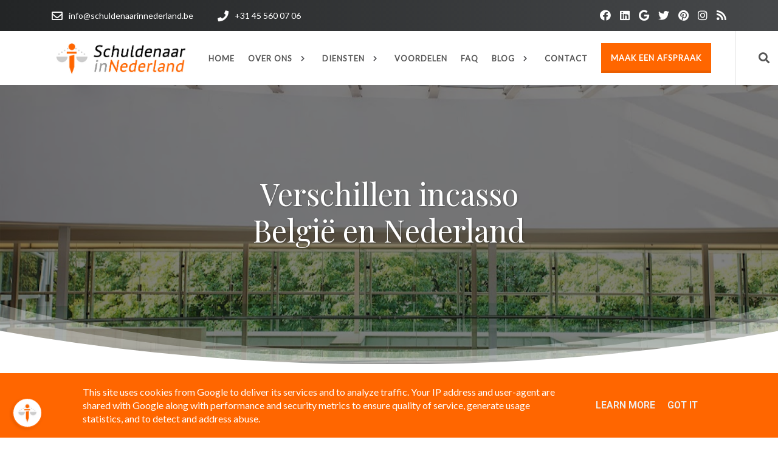

--- FILE ---
content_type: text/html; charset=UTF-8
request_url: https://www.incassobureaunederland.be/p/verschillen-incasso-belgie-en-nederland.html
body_size: 30827
content:
<!DOCTYPE html>
<html dir='ltr' lang='nl' xmlns='http://www.w3.org/1999/xhtml' xmlns:b='http://www.google.com/2005/gml/b' xmlns:data='http://www.google.com/2005/gml/data' xmlns:expr='http://www.google.com/2005/gml/expr'>
<head>
<!-- Google Tag Manager -->
<script>(function(w,d,s,l,i){w[l]=w[l]||[];w[l].push({'gtm.start':
new Date().getTime(),event:'gtm.js'});var f=d.getElementsByTagName(s)[0],
j=d.createElement(s),dl=l!='dataLayer'?'&l='+l:'';j.async=true;j.src=
'https://www.googletagmanager.com/gtm.js?id='+i+dl;f.parentNode.insertBefore(j,f);
})(window,document,'script','dataLayer','GTM-5KB6MXR');</script>
<!-- End Google Tag Manager -->
<meta content='b75242ee9c667178d61a0d6924af7399' name='p:domain_verify'/>
<meta charset='utf-8'/>
<meta content='width=device-width, initial-scale=1, shrink-to-fit=no' name='viewport'/>
<title>Verschillen incasso België en Nederland
|
Incassobureau Nederland</title>
<meta content='blogger' name='generator'/>
<link href='https://www.incassobureaunederland.be/favicon.ico' rel='icon' type='image/x-icon'/>
<link rel="alternate" type="application/atom+xml" title="Incassobureau Nederland - Atom" href="https://www.incassobureaunederland.be/feeds/posts/default" />
<link rel="alternate" type="application/rss+xml" title="Incassobureau Nederland - RSS" href="https://www.incassobureaunederland.be/feeds/posts/default?alt=rss" />
<link rel="service.post" type="application/atom+xml" title="Incassobureau Nederland - Atom" href="https://www.blogger.com/feeds/7506571296309769249/posts/default" />
<link href='https://www.incassobureaunederland.be/p/verschillen-incasso-belgie-en-nederland.html' id='canonicalUrl' rel='canonical'/>
<link href='https://1.bp.blogspot.com/-If1gTaGSW2w/YQATkoSzOUI/AAAAAAAAJoE/DjWdg2hTxQsQGVR39EhawiT_iNMZivTUwCLcBGAsYHQ/w1200-h630-p-k-no-nu/bg4.jpg' rel='image_src'/>
<meta content='article' property='og:type'/>
<meta content='Incassobureau Nederland' property='og:site_name'/>
<meta content='' property='fb:pages'/>
<meta content='https://www.incassobureaunederland.be/p/verschillen-incasso-belgie-en-nederland.html' property='og:url'/>
<meta content='1200' property='og:image:width'/>
<meta content='630' property='og:image:height'/>
<meta content='Verschillen incasso België en Nederland | Incassobureau Nederland' property='og:title'/>
<meta content='https://1.bp.blogspot.com/-If1gTaGSW2w/YQATkoSzOUI/AAAAAAAAJoE/DjWdg2hTxQsQGVR39EhawiT_iNMZivTUwCLcBGAsYHQ/w1200-h630-p-k-no-nu/bg4.jpg' property='og:image'/>
<meta content='summary' name='twitter:card'/>
<meta content='' name='twitter:site'/>
<meta content='' name='twitter:creator'/>
<meta content='https://www.incassobureaunederland.be/p/verschillen-incasso-belgie-en-nederland.html' name='twitter:url'/>
<meta content='Verschillen incasso België en Nederland | Incassobureau Nederland' name='twitter:title'/>
<meta content='https://1.bp.blogspot.com/-If1gTaGSW2w/YQATkoSzOUI/AAAAAAAAJoE/DjWdg2hTxQsQGVR39EhawiT_iNMZivTUwCLcBGAsYHQ/w1200-h630-p-k-no-nu/bg4.jpg' property='twitter:image'/>
<script>
        var disqus_shortname = 'replace_with_disqus_shortname';
      </script>
<link href='https://fonts.googleapis.com/css?family=Lato:400,400i,600,600i|Roboto:400,400i,600,600i|Playfair+Display:400,400i,600,600i' id='selected-fonts' rel='stylesheet' type='text/css'/>
<link href='https://stackpath.bootstrapcdn.com/bootstrap/4.5.2/css/bootstrap.min.css' rel='stylesheet' type='text/css'/>
<link href='https://uptodatewebdesign.s3.eu-west-3.amazonaws.com/cdn/dist/v2/app.min.css' rel='stylesheet' type='text/css'/>
<link href='//1.bp.blogspot.com' rel='dns-prefetch'/><link href='//28.2bp.blogspot.com' rel='dns-prefetch'/><link href='//3.bp.blogspot.com' rel='dns-prefetch'/><link href='//4.bp.blogspot.com' rel='dns-prefetch'/><link href='//www.blogger.com' rel='dns-prefetch'/><link href='//maxcdn.bootstrapcdn.com' rel='dns-prefetch'/><link href='//fonts.googleapis.com' rel='dns-prefetch'/><link href='//use.fontawesome.com' rel='dns-prefetch'/><link href='//ajax.googleapis.com' rel='dns-prefetch'/><link href='//resources.blogblog.com' rel='dns-prefetch'/><link href='//www.facebook.com' rel='dns-prefetch'/><link href='//plus.google.com' rel='dns-prefetch'/><link href='//twitter.com' rel='dns-prefetch'/>
<link href='//www.youtube.com' rel='dns-prefetch'/><link href='//feedburner.google.com' rel='dns-prefetch'/><link href='//www.pinterest.com' rel='dns-prefetch'/><link href='//www.linkedin.com' rel='dns-prefetch'/><link href='//www.behance.net' rel='dns-prefetch'/><link href='//feeds.feedburner.com' rel='dns-prefetch'/><link href='//github.com' rel='dns-prefetch'/><link href='//player.vimeo.com' rel='dns-prefetch'/><link href='//platform.twitter.com' rel='dns-prefetch'/><link href='//apis.google.com' rel='dns-prefetch'/><link href='//connect.facebook.net' rel='dns-prefetch'/><link href='//cdnjs.cloudflare.com' rel='dns-prefetch'/><link href='//www.google-analytics.com' rel='dns-prefetch'/><link href='//pagead2.googlesyndication.com' rel='dns-prefetch'/><link href='//googleads.g.doubleclick.net' rel='dns-prefetch'/><link href='//www.gstatic.com' rel='preconnect'/><link href='//www.googletagservices.com' rel='dns-prefetch'/><link href='//static.xx.fbcdn.net' rel='dns-prefetch'/><link href='//tpc.googlesyndication.com' rel='dns-prefetch'/><link href='//syndication.twitter.com' rel='dns-prefetch'/><link href='//w.sharethis.com' rel='dns-prefetch'/><link href='//edge.sharethis.com' rel='dns-prefetch'/><link href='//t.sharethis.com' rel='dns-prefetch'/>
<link href='//s7.addthis.com' rel='dns-prefetch'/>
<style>
          .popular-post-title{position:unset;background:0 0;padding:10px 0;font-weight:600;padding-bottom:0}.popular-post-title a{color:#000;text-shadow:unset;font-size:1.2rem;line-height:1.4}.popular-post{display:flex;align-items:flex-start;margin-bottom:.5rem;flex-direction:column;margin-bottom:30px;border-bottom:1px solid #d0d0d052!important;padding-bottom:20px}.popular-post-snippet{font-weight:400;overflow-wrap:anywhere}.popular-post-title a:hover{color:var(--body-link-hover)}.sidebar .widget{margin-bottom:20px;box-shadow:2px 2px 3px rgba(0,0,0,.05);background:#fff}.sidebar h3.title{font-weight:400;letter-spacing:1px;color:#333;-ms-box-shadow:0 3px 7px rgba(0,0,0,.07);-o-box-shadow:0 3px 7px rgba(0,0,0,.07);box-shadow:0 3px 7px rgba(0,0,0,.07);padding:15px 20px;margin:0;border-bottom:1px solid #eee;z-index:2;position:relative}.sidebar .widget-content{padding:20px}*{white-space:inherit}#cookieChoiceInfo{background:var(--theme)!important;bottom:0!important;top:unset}.cookie-choices-info .cookie-choices-text{color:#fff!important;font-family:var(--body-font-family)!important}#main-content{min-height:400px}.nav-link{white-space:nowrap}.is-archive #posts,.post-static-header{display:none}.blog-post-container-sidebar,.blog-post-container-sidebar-extra{display:block;height:auto;align-self:flex-start;position:-webkit-sticky;position:sticky;top:80px}.is-archive .blog-post-container-sidebar,.is-archive .blog-post-container-sidebar-extra,.is-error .blog-post-container-sidebar,.is-error .blog-post-container-sidebar-extra,.is-homepage .blog-post-container-sidebar,.is-homepage .blog-post-container-sidebar-extra,.is-page .blog-post-container-sidebar,.is-page .blog-post-container-sidebar-extra,.is-search-default .blog-post-container-sidebar,.is-search-default .blog-post-container-sidebar-extra,.is-search-label .blog-post-container-sidebar,.is-search-label .blog-post-container-sidebar-extra,.is-search-query .blog-post-container-sidebar,.is-search-query .blog-post-container-sidebar-extra{display:none}.utd-post{min-height:300px;position:relative}.post{border-bottom:unset!important}.post-meta-item-author{display:none}.blog-wrapper-container{position:relative;z-index:2}.post-label-link{font-size:.85rem}.post-meta,.sidebar h3.title{font-size:1.4rem}section#page-title-top{position:relative;z-index:0}section#page-title-top::after{content:'';width:100%;height:50%;z-index:998;position:absolute;background:linear-gradient(transparent,#fff);bottom:0}.blog-post-container-sidebar,.blog-post-container-sidebar-extra{display:block;height:auto;align-self:flex-start;position:-webkit-sticky;position:sticky;top:100px}.is-archive .blog-post-container-sidebar,.is-archive .blog-post-container-sidebar-extra,.is-error .blog-post-container-sidebar,.is-error .blog-post-container-sidebar-extra,.is-homepage .blog-post-container-sidebar,.is-homepage .blog-post-container-sidebar-extra,.is-page .blog-post-container-sidebar,.is-page .blog-post-container-sidebar-extra,.is-search-default .blog-post-container-sidebar,.is-search-default .blog-post-container-sidebar-extra,.is-search-label .blog-post-container-sidebar,.is-search-label .blog-post-container-sidebar-extra,.is-search-query .blog-post-container-sidebar,.is-search-query .blog-post-container-sidebar-extra{display:none}.is-post .blog-post-container-content{overflow:hidden;grid-template-columns:minmax(300px,1fr)}.is-post .blog-post-container-sidebar,.is-post .blog-post-container-sidebar-extra{max-width:350px}.is-post .blog-wrapper-container{padding:30px}.is-post .blog-wrapper-container{grid-gap:20px}.is-post #main-content.sidebar-right .blog-wrapper-container{display:grid;grid-template-areas:"main sidebar-right";margin:0 auto;max-width:1100px;justify-content:space-between}.is-post #main-content.sidebar-right .blog-post-container-sidebar-extra{grid-area:sidebar-left;display:none}.is-post #main-content.sidebar-right .blog-post-container-content{grid-area:main;max-width:640px}.is-post #main-content.sidebar-right .blog-post-container-sidebar{grid-area:sidebar-right;display:block}.is-post #main-content.sidebar-right--offset #page-title-top{height:700px}.is-post #main-content.sidebar-right--offset .blog-wrapper-container{background:#fff;display:grid;grid-template-areas:"main sidebar-right";margin-top:-500px;margin-left:auto;margin-right:auto;max-width:1100px;justify-content:space-between}.is-post #main-content.sidebar-right--offset .blog-post-container-sidebar-extra{grid-area:sidebar-left;display:none}.is-post #main-content.sidebar-right--offset .blog-post-container-content{grid-area:main;max-width:640px}.is-post #main-content.sidebar-right--offset .blog-post-container-sidebar{grid-area:sidebar-right;display:block}.is-post #main-content.sidebar-left .blog-wrapper-container{display:grid;grid-template-areas:"sidebar-left main";margin:0 auto;max-width:1100px;justify-content:space-between}.is-post #main-content.sidebar-left .blog-post-container-sidebar-extra{grid-area:sidebar-left;display:block}.is-post #main-content.sidebar-left .blog-post-container-content{grid-area:main;max-width:640px}.is-post #main-content.sidebar-left .blog-post-container-sidebar{grid-area:sidebar-right;display:none}.is-post #main-content.sidebar-left--offset #page-title-top{height:700px}.is-post #main-content.sidebar-left--offset .blog-wrapper-container{background:#fff;display:grid;grid-template-areas:"sidebar-left main";margin-top:-500px;margin-left:auto;margin-right:auto;max-width:1100px;justify-content:space-between;grid-gap:30px}.is-post #main-content.sidebar-left--offset .blog-post-container-sidebar-extra{grid-area:sidebar-left;display:block}.is-post #main-content.sidebar-left--offset .blog-post-container-content{grid-area:main;max-width:640px}.is-post #main-content.sidebar-left--offset .blog-post-container-sidebar{grid-area:sidebar-right;display:none}.is-post #main-content.all-sidebar .blog-wrapper-container{display:grid;max-width:1300px;grid-template-areas:"sidebar-left main main main main sidebar-right";margin:0 auto}.is-post #main-content.all-sidebar .blog-post-container-sidebar-extra{grid-area:sidebar-left;display:block;max-width:300px}.is-post #main-content.all-sidebar .blog-post-container-content{grid-area:main}.is-post #main-content.all-sidebar .blog-post-container-sidebar{grid-area:sidebar-right;display:block;width:300px;max-width:300px}.is-post #main-content.all-sidebar--offset #page-title-top{height:700px}.is-post #main-content.all-sidebar--offset .blog-wrapper-container{background:#fff;display:grid;max-width:1300px;grid-template-areas:"sidebar-left main main main main sidebar-right";margin-top:-500px;margin-left:auto;margin-right:auto;grid-gap:30px}.is-post #main-content.all-sidebar--offset .blog-post-container-sidebar-extra{grid-area:sidebar-left;display:block;max-width:300px}.is-post #main-content.all-sidebar--offset .blog-post-container-content{grid-area:main}.is-post #main-content.all-sidebar--offset .blog-post-container-sidebar{grid-area:sidebar-right;display:block;max-width:300px}.is-post #main-content.full-top-page #page-title-top{height:700px}.is-post #main-content.full-top-page .blog-wrapper-container{display:grid;max-width:1200px;margin:0 auto}.is-post #main-content.full-top-page .blog-post-container-sidebar,.is-post #main-content.full-top-page .blog-post-container-sidebar-extra{display:none}.is-post #main-content.full-page-no-sidebar #page-title-top{position:fixed;top:0;padding:700px;width:100%}.is-post #main-content.full-page-no-sidebar #uptodate-blogpost{margin:0 auto}.is-post #main-content.full-page-no-sidebar .blog-post-container-content{margin:0 auto}.is-post #main-content.full-page-no-sidebar .blog-post-container-sidebar,.is-post #main-content.full-page-no-sidebar .blog-post-container-sidebar-extra{display:none}.is-post #main-content.full-page-no-sidebar .blog-wrapper-container{display:grid;max-width:1200px;margin:0 auto;margin-top:200px;background:#fff}.is-post #main-content.full-page-no-sidebar .blog-post-container-sidebar,.is-post #main-content.full-page-no-sidebar .blog-post-container-sidebar-extra{display:none}.is-post #main-content.full-page-no-sidebar--offset #page-title-top{height:700px}.is-post #main-content.full-page-no-sidebar--offset .blog-wrapper-container{background:#fff;display:grid;max-width:1200px;margin-top:-500px;margin-left:auto;margin-right:auto}.is-post #main-content.full-page-no-sidebar--offset .blog-wrapper-container .blog-post-container-sidebar,.is-post #main-content.full-page-no-sidebar--offset .blog-wrapper-container .blog-post-container-sidebar-extra{display:none}.is-post #main-content.header-center .post-single-header{display:flex;flex-direction:column;justify-content:center;align-items:center;text-align:center}.is-post #main-content.reverse .post-single-header{display:flex;flex-direction:column-reverse}.is-post #main-content.boxed-label .post-label-link{border:1px solid var(--theme);padding:5px 10px}.is-post #main-content.no-label .sharing-and-labels{display:none}.is-post #main-content.no-date .post-meta{display:none}.is-post #main-content.no-home-label .post-label-item-home{display:none}.is-post #main-content.with-author .post-meta-item:first-child::after{content:"|";padding-left:.5rem}.is-post #main-content.with-author .post-meta-item-author{display:block}.is-post #main-content.with-author .post-meta-item.post-meta-item-author::before{content:"Published By:"}.is-post #main-content.is-image-first .post-single-header img{width:100%;-o-object-fit:cover;object-fit:cover}@media only screen and (max-width:1200px){.is-post #main-content.full-page-no-sidebar .blog-wrapper-container{margin-top:unset}.is-post #main-content.full-page-no-sidebar .b-post-before-blog-full-image{display:none}.is-post #main-content.all-sidebar .blog-wrapper-container .blog-post-container-sidebar-extra,.is-post #main-content.all-sidebar--offset .blog-wrapper-container .blog-post-container-sidebar-extra{display:none}}@media only screen and (max-width:1120px){.is-post #main-content.all-sidebar .blog-wrapper-container,.is-post #main-content.all-sidebar--offset .blog-wrapper-container,.is-post #main-content.full-page-no-sidebar .blog-wrapper-container,.is-post #main-content.full-top-page .blog-wrapper-container,.is-post #main-content.sidebar-left .blog-wrapper-container,.is-post #main-content.sidebar-right .blog-wrapper-container,.is-post #main-content.sidebar-right--offset .blog-wrapper-container{margin-top:unset}.is-post #main-content.all-sidebar .b-post-before-blog-full-image,.is-post #main-content.all-sidebar--offset .b-post-before-blog-full-image,.is-post #main-content.full-page-no-sidebar .b-post-before-blog-full-image,.is-post #main-content.full-top-page .b-post-before-blog-full-image,.is-post #main-content.sidebar-left .b-post-before-blog-full-image,.is-post #main-content.sidebar-right .b-post-before-blog-full-image,.is-post #main-content.sidebar-right--offset .b-post-before-blog-full-image{display:none}.is-post #main-content.all-sidebar .blog-wrapper-container .blog-post-container-sidebar-extra,.is-post #main-content.all-sidebar--offset .blog-wrapper-container .blog-post-container-sidebar-extra{display:none}}@media only screen and (max-width:992px){.is-post #main-content.all-sidebar .blog-wrapper-container,.is-post #main-content.all-sidebar--offset .blog-wrapper-container,.is-post #main-content.full-page-no-sidebar .blog-wrapper-container,.is-post #main-content.full-top-page .blog-wrapper-container,.is-post #main-content.sidebar-left .blog-wrapper-container,.is-post #main-content.sidebar-right .blog-wrapper-container,.is-post #main-content.sidebar-right--offset .blog-wrapper-container{margin:0 auto;justify-content:center;padding-top:50px;margin-top:50px}.is-post .blog-post-container-sidebar,.is-post .blog-post-container-sidebar-extra{display:none!important}}@media only screen and (max-width:768px){.is-post .blog-post-container-content{margin:unset!important;margin-top:50px}.is-post .blog-wrapper-container{padding:20px;margin-top:unset!important}.is-post .blog-wrapper-container{grid-gap:unset}}@media only screen and (max-width:576px){.is-post .blog-wrapper-container{padding:15px}}.mw-960{max-width:960px!important}#utd-accordion .utd-accordion-item img{max-width:40%;height:auto;width:100%;float:right;margin-left:1rem;margin-bottom:1rem}#utd-accordion iframe{width:100%;max-height:360px}.utd-accordion-filter .btn{padding:.375rem .75rem!important;margin-bottom:.5rem}.container--offset{margin-left:auto!important;margin-right:auto!important}.bg-darkblue-gradient{background:#000;background:linear-gradient(0deg,#000 15%,#283658 100%)}.text-theme{color:var(--theme)!important}.text-theme-hover{color:var(--theme-hover)}.bg-theme{background:var(--theme)}.bg-theme-hover{background:var(--theme-hover)}@media only screen and (min-width:768px){.dropdown:hover .dropdown-menu{display:block;margin-top:0}#utd-accordion .utd-accordion-item img{max-width:100%;height:auto;width:100%;float:unset;margin-left:0;margin-bottom:0}}.dropdown,.dropleft,.dropright,.dropup{cursor:pointer}.dropdown-item.active,.dropdown-item:active{background-color:var(--theme)!important}.dropdown-item.hover,.dropdown-item:hover{background-color:var(--theme)!important;color:#fff!important}.t-center{text-align:center}.simple-pagination{padding-bottom:20px;margin-top:20px}.comments{margin-top:2em}.g-maps iframe{pointer-events:none}.is-archive .blog-post-container-content,.is-search-default .blog-post-container-content,.is-search-label .blog-post-container-content,.is-search-query .blog-post-container-content{padding-top:150px}@media only screen and (max-width:768px){.is-post #main-content.full-page-no-sidebar .blog-wrapper-container{margin-top:50px!important}.is-archive .blog-post-container-content,.is-search-default .blog-post-container-content,.is-search-label .blog-post-container-content,.is-search-query .blog-post-container-content{padding-top:50px}.is-post .blog-wrapper-container{grid-gap:unset!important}a.dropdown-toggle.nav-link{display:flex;justify-content:space-between;align-items:center}}.post-description{overflow-wrap:break-word}.utd-post--description-data{overflow-wrap:break-word}#uptodate-blogpost img{height:auto}.breadcrumb-item .post-label-link{border:none!important;padding:0!important}.blog-wrapper-container.no-sidebar .blog-post-container-sidebar,.blog-wrapper-container.no-sidebar .blog-post-container-sidebar-extra{display:none}.is-archive .blog-post-container-content,.is-search-default .blog-post-container-content,.is-search-label .blog-post-container-content,.is-search-query .blog-post-container-content{padding-top:100px;padding-bottom:100px}.gallery .is-post .card-view-container{line-height:0;-webkit-column-count:3;-webkit-column-gap:0;-moz-column-count:3;-moz-column-gap:0;column-count:3;-moz-column-gap:10px;column-gap:10px}@media (max-width:1200px){.gallery .is-post .card-view-container{-moz-column-count:3;column-count:3}}@media (max-width:1000px){.gallery .is-post .card-view-container{-moz-column-count:2;column-count:2}}@media (max-width:400px){.gallery .is-post .card-view-container{-moz-column-count:1;column-count:1}}.is-post #main-content.full-page-no-sidebar--offset #page-title-top{height:400px}.is-post #main-content.full-page-no-sidebar--offset .blog-wrapper-container{background:#fff;display:grid;max-width:1200px;margin-top:-500px;margin-left:auto;margin-right:auto}.is-post #main-content.full-page-no-sidebar--offset .blog-wrapper-container .blog-post-container-sidebar,.is-post #main-content.full-page-no-sidebar--offset .blog-wrapper-container .blog-post-container-sidebar-extra{display:none}.is-post #main-content.header-center .post-single-header{display:flex;flex-direction:column;justify-content:center;align-items:center;text-align:center}.is-post #main-content.reverse .post-single-header{display:flex;flex-direction:column-reverse}.is-post #main-content.boxed-label .post-label-link{border:1px solid var(--theme);padding:5px 10px}.is-post #main-content.no-label .sharing-and-labels{display:none}.is-post #main-content.no-date .post-meta{display:none}.is-post #main-content.no-home-label .post-label-item-home{display:none}.is-post #main-content.with-author .post-meta-item:first-child::after{content:"|";padding-left:.5rem}.is-post #main-content.with-author .post-meta-item-author{display:block}.is-post #main-content.with-author .post-meta-item.post-meta-item-author::before{content:"Published By:"}.is-post #main-content.is-image-first .post-single-header img{width:100%;-o-object-fit:cover;object-fit:cover}.breadcrumb{display:flex;flex-wrap:wrap;margin-top:0;margin-bottom:1rem;padding:.75rem 1rem;list-style:none;background-color:#f8f9fa;border-radius:.25rem}.breadcrumb:last-child{margin-bottom:0}.breadcrumb-item{color:#212529}.breadcrumb-item.active{color:#6c757d}.breadcrumb-item+.breadcrumb-item::before{display:inline-block;padding-right:.5rem;padding-left:.5rem;color:#6c757d;content:"/"}.breadcrumb-item.active+.breadcrumb-item.active::before{content:":"}.comments{margin-bottom:1rem;padding:.75rem;background-color:#f8f9fa;border:1px solid rgba(0,0,0,.125)}.comments:last-child{margin-bottom:0}.pager{display:flex;flex-wrap:wrap;justify-content:center;margin-bottom:1rem}.pager:last-child{margin-bottom:0}.pager-link{position:relative;display:block;padding:.5rem .75rem;font-weight:500;font-size:1rem;line-height:1.25;text-align:center;background-color:#fff;border:1px solid rgba(0,0,0,.125);border-radius:2rem;transition:all .25s}.pager-link:focus,.pager-link:hover{text-decoration:none;background-color:#f8f9fa;border-color:rgba(0,0,0,.125)}.pager-link.disabled{color:#6c757d;background-color:#fff;border-color:rgba(0,0,0,.125);pointer-events:none}.pager-link.pager-home{margin-right:.5rem;margin-left:.5rem}.post-body-typography img{max-width:100%;vertical-align:middle}.post-body-typography .tr-caption-container .tr-caption{padding-top:.25rem;color:#6c757d;font-size:90%}.post-body-typography table:not([class]){display:block;width:100%;max-width:100%;overflow-x:auto;background-color:transparent;border-collapse:collapse}.post-body-typography table:not([class]) caption{padding:.75rem 0 0;color:#6c757d;text-align:inherit;caption-side:bottom}.post-body-typography table:not([class]) td,.post-body-typography table:not([class]) th{padding:.75rem;vertical-align:top;border:1px solid rgba(0,0,0,.125)}.post-body-typography table:not([class]) th{text-align:inherit}.post-body-typography table:not([class]) thead th{vertical-align:bottom;border-bottom:2px solid rgba(0,0,0,.125)}.post-body-typography table:not([class]) tbody+tbody{border-top:2px solid rgba(0,0,0,.125)}.post-body-typography blockquote:not([class]){padding:.75rem 1rem;color:#212529;background-color:#f8f9fa;border-left:8px solid rgba(0,0,0,.125);border-radius:.25rem}.post-body-typography blockquote:not([class])>:first-child{margin-top:0!important}.post-body-typography blockquote:not([class])>:last-child{margin-bottom:0!important}.post-body-typography blockquote:not([class]) footer{display:block;color:#6c757d;font-size:90%}.post-body-typography blockquote:not([class]) footer::before{content:"\2014 \00A0"}.post-body-typography code{padding:.2em .4em;color:#ff3860;font-size:90%;word-break:break-word;background-color:#f8f9fa;border:0;border-radius:.25rem}.post-body-typography pre code{padding:0;color:inherit;font-size:inherit;word-break:inherit;background-color:transparent;border:0;border-radius:0}.post-body-typography pre:not([class]){display:block;padding:1rem;overflow:auto;color:#212529;font-size:90%;background-color:#f8f9fa;border-radius:.25rem}.post{position:relative}.post-title{margin-top:0;margin-bottom:1rem;font-weight:500;font-size:1.5rem;line-height:1.2}.post-title:last-child{margin-bottom:0}@media (min-width:768px){.post-title{font-size:2rem}}.post-snippet{margin-bottom:1rem;color:#6c757d}.post-snippet:last-child{margin-bottom:0}.post-snippet::after{display:block;clear:both;content:""}.post-meta{display:flex;flex-wrap:wrap;align-items:center;margin-top:0;margin-top:-1rem;margin-bottom:1rem;padding-left:0;list-style:none}.post-meta:last-child{margin-bottom:0}.post-meta-item{margin-top:.5rem}.post-meta-item:not(:last-child){margin-right:.5rem}.post-meta-prefix{color:#6c757d}.post-meta-text{color:#212529}.sharing-and-labels{display:flex;flex-wrap:nowrap;align-items:center;margin-right:-5px;margin-left:-5px}.sharing-and-labels:last-child{margin-bottom:0}.post-sharing-col{position:relative;flex:0 0 auto;width:auto;max-width:none;padding-right:5px;padding-left:5px}.post-label-col{position:relative;flex-basis:0;flex-grow:1;width:100%;max-width:100%;padding-right:5px;padding-left:5px;overflow:hidden}.post-sharing{position:relative;top:-1px;display:flex;flex-wrap:nowrap;align-items:center;padding:.25rem .75rem;overflow:hidden;color:#495057;font-weight:400;line-height:1.25;background-color:#f8f9fa;border-radius:.25rem;transition:all .25s}.post-sharing:hover{color:#212529;background-color:#f1f3f5}.post-sharing-icon{width:16px;height:16px}.post-sharing-icon:first-child{margin-right:.25rem}.post-sharing-icon:last-child{margin-left:.25rem}.post-sharing-icon path{fill:#495057}.post-sharing:focus .post-sharing-icon path,.post-sharing:hover .post-sharing-icon path{fill:#212529}.post-sharing-select{position:absolute;top:0;right:0;bottom:0;left:0;min-width:100%;min-height:100%;padding:0 .75rem;color:#495057;font-size:1rem;font-family:inherit;background-color:#fff;border:0;border-radius:.25rem;cursor:pointer;opacity:0;-webkit-appearance:none;-moz-appearance:none;appearance:none}.post-label{display:flex;flex-wrap:wrap;align-items:center;margin-top:0;margin-bottom:0;padding-left:0;white-space:nowrap;list-style:none}.post-label-item{margin-bottom:.5rem}.post-label-item:not(:last-child){margin-right:.5rem}.post-label-link{display:block;padding:.5rem .2rem;color:#6c757d;font-weight:500;line-height:1.25;white-space:nowrap;text-align:center;text-transform:uppercase;background-color:#fff;border:none;transition:all .25s}.post-label-link:focus,.post-label-link:hover{color:#212529;text-decoration:none;border-color:rgba(0,0,0,.125)}.post-label-nolabel{display:block;padding:.5rem .2rem;color:#6c757d;font-weight:500;line-height:1.25;white-space:nowrap;text-align:center;text-transform:uppercase;background-color:#fff;border:none;transition:all .25s;cursor:default}.post-single{position:relative}.post-single-header{margin-bottom:2rem}.post-single-title{font-weight:700;margin-bottom:1.5rem;margin-top:1rem}.post-single-title:last-child{margin-bottom:0}@media (max-width:768px){.post-single-title{font-size:2.7rem}}.post-single-body{margin-bottom:1rem;font-size:1.2rem;line-height:1.8;color:rgba(0,0,0,.8)}.post-single-body .featured-image{display:block;margin:0 auto;margin-bottom:1.5rem;width:100%}.post-single-body:last-child{margin-bottom:0}.post-single-body::after{display:block;clear:both;content:""}.post-static{position:relative}.post-static-header{margin-top:2rem;margin-bottom:2rem}.post-static-title{margin-top:0;margin-bottom:1rem;font-weight:500;font-size:1.5rem;line-height:1.2}.post-static-title:last-child{margin-bottom:0}@media (min-width:768px){.post-static-title{font-size:2rem}}.post-static-body{margin-bottom:1rem}.post-static-body:last-child{margin-bottom:0}.post-static-body::after{display:block;clear:both;content:""}.posts{margin-bottom:1rem}.posts:last-child{margin-bottom:0}.status-message{position:relative;margin-bottom:1rem;padding:.75rem 1.25rem;border:1px solid transparent;border-radius:.25rem}.status-message:last-child{margin-bottom:0}.status-message .search-label,.status-message .search-query{font-weight:700}.status-message-success{color:#155724;background-color:#d4edda;border-color:#c3e6cb}.status-message-danger{color:#721c24;background-color:#f8d7da;border-color:#f5c6cb}.preview-gadgets{position:fixed;top:0;right:0;bottom:0;left:0;z-index:1050;width:100%;height:100%;padding:1rem;overflow-y:auto;background-color:#f8f9fa}.preview-gadgets .preview-gadget{max-width:350px;margin-right:auto;margin-bottom:1rem;margin-left:auto}.preview-gadgets .preview-gadget:last-child{margin-bottom:0}.preview-gadgets .preview-gadget.preview-gadget-full-width{max-width:100%}.preview-gadgets .preview-gadget .widget{margin-bottom:1rem;padding:1rem;background-color:#fff;border-radius:.25rem;box-shadow:0 3px 8px 0 rgba(0,0,0,.03)}.preview-gadgets .preview-gadget .widget:last-child{margin-bottom:0}.preview-gadgets .preview-gadget .widget>h2,.preview-gadgets .preview-gadget .widget>h3,.preview-gadgets .preview-gadget .widget>h4,.preview-gadgets .preview-gadget .widget>h5,.preview-gadgets .preview-gadget .widget>h6,.preview-gadgets .preview-gadget>h2,.preview-gadgets .preview-gadget>h3,.preview-gadgets .preview-gadget>h4,.preview-gadgets .preview-gadget>h5,.preview-gadgets .preview-gadget>h6{margin-top:0;margin-bottom:1rem;font-weight:500;font-size:1.25rem;line-height:1.1}.preview-gadgets .preview-gadget .widget-content>:first-child{margin-top:0}.preview-gadgets .preview-gadget .widget-content>:last-child{margin-bottom:0}.archive-menu{display:block;width:100%;padding:.375rem 1.75rem .375rem .75rem;color:#495057;font-weight:400;font-size:1rem;font-family:inherit;line-height:1.5;background-color:#fff;background-image:url("data:image/svg+xml,%3csvg xmlns='http://www.w3.org/2000/svg' viewBox='0 0 4 5'%3e%3cpath fill='%23343a40' d='M2 0L0 2h4zm0 5L0 3h4z'/%3e%3c/svg%3e");background-repeat:no-repeat;background-position:right .75rem center;background-size:8px 10px;background-clip:padding-box;border:1px solid #ced4da;border-radius:.25rem;transition:border-color .15s ease-in-out,box-shadow .15s ease-in-out;-webkit-appearance:none;-moz-appearance:none;appearance:none}.archive-menu:focus{color:#495057;background-color:#fff;border-color:#80bdff;outline:0;box-shadow:0 0 0 .2rem rgba(0,123,255,.25)}.archive-flat{margin-top:0;margin-bottom:0;padding-left:0;list-style:none}.archive-flat-count{color:#6c757d;font-size:90%}.archive-hierarchy-first,.archive-hierarchy-second,.archive-hierarchy-third{margin-top:0;margin-bottom:0;list-style:none}.archive-hierarchy-first{padding-left:0}.archive-hierarchy-second{padding-left:2rem}.archive-hierarchy-third{padding-left:2rem}.archive-hierarchy-details{display:block}.archive-hierarchy-summary{display:list-item;outline:0;cursor:default}.archive-hierarchy-count{color:#6c757d;font-size:90%}.search-form-row{display:flex;flex-wrap:nowrap;margin-right:-5px;margin-left:-5px}.search-form-col{position:relative;flex-basis:0;flex-grow:1;width:100%;max-width:100%;padding-right:5px;padding-left:5px}.search-form-col-auto{position:relative;flex:0 0 auto;width:auto;max-width:none;padding-right:5px;padding-left:5px}.search-form-input{display:block;width:100%;padding:.375rem .75rem;color:#495057;font-weight:400;font-size:1rem;font-family:inherit;line-height:1.5;background-color:#fff;background-clip:padding-box;border:1px solid #ced4da;border-radius:.25rem;transition:border-color .15s ease-in-out,box-shadow .15s ease-in-out}.search-form-input::-webkit-input-placeholder{color:#6c757d;opacity:1}.search-form-input::-moz-placeholder{color:#6c757d;opacity:1}.search-form-input:-ms-input-placeholder{color:#6c757d;opacity:1}.search-form-input::-ms-input-placeholder{color:#6c757d;opacity:1}.search-form-input::placeholder{color:#6c757d;opacity:1}.search-form-input:focus{color:#495057;background-color:#fff;border-color:#80bdff;outline:0;box-shadow:0 0 0 .2rem rgba(0,123,255,.25)}.search-form-input:focus::-webkit-input-placeholder{color:#6c757d;opacity:1}.search-form-input:focus::-moz-placeholder{color:#6c757d;opacity:1}.search-form-input:focus:-ms-input-placeholder{color:#6c757d;opacity:1}.search-form-input:focus::-ms-input-placeholder{color:#6c757d;opacity:1}.search-form-input:focus::placeholder{color:#6c757d;opacity:1}.search-form-submit{display:block;padding:.375rem .75rem;color:#fff;font-weight:400;font-size:1rem;font-family:inherit;line-height:1.5;white-space:nowrap;text-align:center;background-color:#007bff;border:1px solid #0075f2;border-radius:.25rem;cursor:pointer;transition:color .15s ease-in-out,background-color .15s ease-in-out,border-color .15s ease-in-out,box-shadow .15s ease-in-out;-webkit-user-select:none;-moz-user-select:none;-ms-user-select:none;user-select:none}.search-form-submit:hover{color:#fff;background-color:#0069d9;border-color:#0062cc}.search-form-submit:focus{outline:0;box-shadow:0 0 0 .2rem rgba(0,123,255,.5)}.search-form-submit:active{color:#fff;background-color:#0056b3;border-color:#0050a6}.contact-form-group{margin-bottom:1rem}.contact-form-group label{display:inline-block;margin-bottom:.5rem}.contact-form-email,.contact-form-email-message,.contact-form-name{display:block;width:100%;padding:.375rem .75rem;color:#495057;font-weight:400;font-size:1rem;font-family:inherit;line-height:1.5;background-color:#fff;background-clip:padding-box;border:1px solid #ced4da;border-radius:.25rem;transition:border-color .15s ease-in-out,box-shadow .15s ease-in-out}.contact-form-email-message::-webkit-input-placeholder,.contact-form-email::-webkit-input-placeholder,.contact-form-name::-webkit-input-placeholder{color:#6c757d;opacity:1}.contact-form-email-message::-moz-placeholder,.contact-form-email::-moz-placeholder,.contact-form-name::-moz-placeholder{color:#6c757d;opacity:1}.contact-form-email-message:-ms-input-placeholder,.contact-form-email:-ms-input-placeholder,.contact-form-name:-ms-input-placeholder{color:#6c757d;opacity:1}.contact-form-email-message::-ms-input-placeholder,.contact-form-email::-ms-input-placeholder,.contact-form-name::-ms-input-placeholder{color:#6c757d;opacity:1}.contact-form-email-message::placeholder,.contact-form-email::placeholder,.contact-form-name::placeholder{color:#6c757d;opacity:1}.contact-form-email-message:focus,.contact-form-email:focus,.contact-form-name:focus{color:#495057;background-color:#fff;border-color:#71dd8a;outline:0;box-shadow:0 0 0 .2rem rgba(40,167,69,.25)}.contact-form-email-message:focus::-webkit-input-placeholder,.contact-form-email:focus::-webkit-input-placeholder,.contact-form-name:focus::-webkit-input-placeholder{color:#6c757d;opacity:1}.contact-form-email-message:focus::-moz-placeholder,.contact-form-email:focus::-moz-placeholder,.contact-form-name:focus::-moz-placeholder{color:#6c757d;opacity:1}.contact-form-email-message:focus:-ms-input-placeholder,.contact-form-email:focus:-ms-input-placeholder,.contact-form-name:focus:-ms-input-placeholder{color:#6c757d;opacity:1}.contact-form-email-message:focus::-ms-input-placeholder,.contact-form-email:focus::-ms-input-placeholder,.contact-form-name:focus::-ms-input-placeholder{color:#6c757d;opacity:1}.contact-form-email-message:focus::placeholder,.contact-form-email:focus::placeholder,.contact-form-name:focus::placeholder{color:#6c757d;opacity:1}.contact-form-email-message{overflow:auto;resize:vertical}.contact-form-button-submit{display:inline-block;padding:.375rem .75rem;color:#fff;font-weight:400;font-size:1rem;font-family:inherit;line-height:1.5;white-space:nowrap;text-align:center;vertical-align:middle;background-color:#28a745;border:1px solid #269d41;border-radius:.25rem;cursor:pointer;transition:color .15s ease-in-out,background-color .15s ease-in-out,border-color .15s ease-in-out,box-shadow .15s ease-in-out;-webkit-user-select:none;-moz-user-select:none;-ms-user-select:none;user-select:none}.contact-form-button-submit:hover{color:#fff;background-color:#218838;border-color:#1e7e34}.contact-form-button-submit:focus{outline:0;box-shadow:0 0 0 .2rem rgba(40,167,69,.5)}.contact-form-button-submit:active{color:#fff;background-color:#19692c;border-color:#175f27}.contact-form-error-message,.contact-form-success-message{display:none}.contact-form-error-message-with-border,.contact-form-success-message-with-border{position:relative;display:block;margin-top:1rem;padding:.75rem 1.25rem;border:1px solid transparent;border-radius:.25rem}.contact-form-success-message-with-border{color:#5ca43f;background-color:#dff0d8;border-color:#d7eccf}.contact-form-error-message-with-border{padding-right:4rem;color:#a84242;background-color:#f2dede;border-color:#eed5d5}.contact-form-error-message-with-border .contact-form-cross{position:absolute;top:0;right:0;padding:1.125rem 1.25rem}.featured-post-image{width:100%;max-width:100%;height:auto;vertical-align:middle;border-radius:.25rem}.featured-post-title{margin-top:0;margin-bottom:0;font-size:1.25rem;line-height:1.1}.featured-post-spacer{height:0;margin-top:.75rem}.follow-by-email-form-input{display:block;width:100%;padding:.375rem .75rem;color:#495057;font-weight:400;font-size:1rem;font-family:inherit;line-height:1.5;background-color:#fff;background-clip:padding-box;border:1px solid #ced4da;border-radius:.25rem;transition:border-color .15s ease-in-out,box-shadow .15s ease-in-out}.follow-by-email-form-input::-webkit-input-placeholder{color:#6c757d;opacity:1}.follow-by-email-form-input::-moz-placeholder{color:#6c757d;opacity:1}.follow-by-email-form-input:-ms-input-placeholder{color:#6c757d;opacity:1}.follow-by-email-form-input::-ms-input-placeholder{color:#6c757d;opacity:1}.follow-by-email-form-input::placeholder{color:#6c757d;opacity:1}.follow-by-email-form-input:focus{color:#495057;background-color:#fff;border-color:#ffe187;outline:0;box-shadow:0 0 0 .2rem rgba(255,193,7,.25)}.follow-by-email-form-input:focus::-webkit-input-placeholder{color:#6c757d;opacity:1}.follow-by-email-form-input:focus::-moz-placeholder{color:#6c757d;opacity:1}.follow-by-email-form-input:focus:-ms-input-placeholder{color:#6c757d;opacity:1}.follow-by-email-form-input:focus::-ms-input-placeholder{color:#6c757d;opacity:1}.follow-by-email-form-input:focus::placeholder{color:#6c757d;opacity:1}.follow-by-email-form-submit{display:block;width:100%;margin-top:1rem;padding:.375rem .75rem;overflow:hidden;color:#212529;font-weight:400;font-size:1rem;font-family:inherit;line-height:1.5;white-space:nowrap;text-align:center;text-overflow:ellipsis;background-color:#ffc107;border:1px solid #f9bb00;border-radius:.25rem;cursor:pointer;transition:color .15s ease-in-out,background-color .15s ease-in-out,border-color .15s ease-in-out,box-shadow .15s ease-in-out;-webkit-user-select:none;-moz-user-select:none;-ms-user-select:none;user-select:none}.follow-by-email-form-submit:hover{color:#212529;background-color:#e0a800;border-color:#d39e00}.follow-by-email-form-submit:focus{outline:0;box-shadow:0 0 0 .2rem rgba(255,193,7,.5)}.follow-by-email-form-submit:active{color:#212529;background-color:#ba8b00;border-color:#ad8200}.page-header{position:relative;display:flex;flex-direction:column;flex-wrap:wrap;justify-content:center;min-height:350px;padding-top:4rem;padding-bottom:4rem;text-align:center;background-color:#343a40}.page-header.image-placement-replace.has-image img{max-width:100%;height:auto;vertical-align:middle}.page-header.image-placement-before-description.has-image img{max-width:100%;height:auto;margin-bottom:1rem;vertical-align:middle}.page-header.image-placement-behind{background-repeat:no-repeat;background-position:center;background-size:cover}.page-header.image-placement-behind.has-image{z-index:1}.page-header.image-placement-behind.has-image::before{position:absolute;top:0;right:0;bottom:0;left:0;z-index:-1;background-image:linear-gradient(rgba(0,0,0,.25),rgba(0,0,0,.25));content:""}.page-header-title{margin-top:0;margin-bottom:1rem;font-weight:700;font-size:2.5rem;line-height:1.1}@media (min-width:768px){.page-header-title{font-size:3.5rem}}.page-header-title-link{color:#fff;text-decoration:none}.page-header-title-link:hover{color:#fff;text-decoration:none}.page-header-description{max-width:700px;margin:0 auto;color:#fff;font-weight:300;font-size:1.25rem;line-height:1.3}.g-image{margin:0}.g-image-img{width:100%;max-width:100%;height:auto;vertical-align:middle;border-radius:.25rem}.g-image-caption{margin-top:.5rem;margin-bottom:0;color:#6c757d}.label-list{display:flex;flex-direction:column}.label-list-link{position:relative;display:flex;align-items:center;justify-content:space-between;width:100%;margin-bottom:-1px;padding:.5rem 1rem;color:#495057;background-color:#fff;border:1px solid rgba(0,0,0,.125);transition:all .25s}.label-list-link:first-child{border-top-left-radius:.25rem;border-top-right-radius:.25rem}.label-list-link:last-child{margin-bottom:0;border-bottom-right-radius:.25rem;border-bottom-left-radius:.25rem}.label-list-link:focus,.label-list-link:hover{z-index:1;color:#495057;text-decoration:none;background-color:#f8f9fa;border-color:rgba(0,0,0,.125)}.label-list-link:active{z-index:3;background-color:#f1f3f5;border-color:rgba(0,0,0,.125)}.label-list-link.active{z-index:2;color:#212529;font-weight:500;background-color:#f8f9fa;border-color:rgba(0,0,0,.125)}.label-list-count{display:inline-block;margin-left:.5rem;padding:.25em .6em;color:#fff;font-weight:700;font-size:75%;line-height:1;white-space:nowrap;text-align:center;vertical-align:baseline;background-color:#6c757d;border-radius:10rem}.active>.label-list-count{color:#fff;background-color:#495057}.label-cloud{display:flex;flex-wrap:wrap;margin-top:-.5rem!important;margin-bottom:0;padding-left:0;list-style:none}.label-cloud-item{margin-top:.5rem}.label-cloud-item:not(:last-child){margin-right:.5rem}.label-cloud-link{display:block;padding:.25rem .5rem;color:#495057;font-weight:400;font-size:.875rem;line-height:1.25;white-space:nowrap;text-align:center;background-color:#fff;border:1px solid rgba(0,0,0,.125);border-radius:.25rem;transition:all .25s}.label-cloud-link:focus,.label-cloud-link:hover{color:#495057;text-decoration:none;background-color:#f8f9fa;border-color:rgba(0,0,0,.125)}.label-cloud-link:active{background-color:#f1f3f5;border-color:rgba(0,0,0,.125)}.label-cloud-link.active{color:#212529;font-weight:500;background-color:#f8f9fa;border-color:rgba(0,0,0,.125)}.label-cloud-count{position:relative;top:-1px;display:inline-block;margin-left:.4em;padding:.25em .4em;color:#fff;font-weight:700;font-size:75%;line-height:1;white-space:nowrap;text-align:center;vertical-align:baseline;background-color:#6c757d;border-radius:.25rem}.active>.label-cloud-count{color:#fff;background-color:#495057}.linklist{margin-top:0;margin-bottom:0;padding-left:0;list-style:inside}.pagelist{margin-top:0;margin-bottom:0;padding-left:0;list-style:inside}.popular-posts{text-align:left}.popular-posts>a{width:100%;position:relative}.popular-post{display:flex;align-items:flex-start;margin-bottom:.5rem;flex-direction:column;margin-bottom:20px}.popular-post:last-child{margin-bottom:0}.popular-post>a{margin-right:0;width:100%;position:relative}.popular-post .popular-post-image-container{position:relative;width:100%;margin-bottom:10px}.popular-post .popular-post-image-container:hover{a-color:#fff}.popular-post-image{width:100%;height:100%;-o-object-fit:cover;object-fit:cover}.popular-post-content{flex:1}.popular-post-content.has-image{min-width:100px}.popular-post-content.has-image.has-snippet{min-width:160px}.popular-post-title{margin-top:0;margin-bottom:0;font-size:1rem;position:absolute;bottom:0;font-size:20px;font-weight:400;padding:10px;width:100%;background:linear-gradient(to bottom,rgba(255,255,255,0),rgba(0,0,0,.75))}.popular-post-title a{color:#fff;text-shadow:1px 1px 0 #000}.popular-post-title a:hover{color:#fff}.popular-post-meta{margin-top:0;margin-bottom:.25rem;padding-left:0;font-size:.875rem;list-style:none}.popular-post-meta:last-child{margin-bottom:0}.popular-post-meta-item{display:inline-block}.popular-post-meta-item:not(:last-child){margin-right:.5rem}.popular-post-meta-text{color:#6c757d}.profile{margin-bottom:1rem;text-align:center;background-color:#f8f9fa;border-radius:.25rem}.profile:last-child{margin-bottom:0}.profile-header{height:100px;background-color:#868e96;border-top-left-radius:.25rem;border-top-right-radius:.25rem}.profile-avatar{position:relative;top:-50px;margin-bottom:-50px}.profile-image{width:100px;max-width:100px;height:100px;max-height:100px;vertical-align:middle;border:5px solid rgba(255,255,255,.5);border-radius:50%}.profile-image.profile-default-avatar{display:inline-flex;align-items:center;justify-content:center;margin:0 auto;color:#fff;font-weight:700;font-size:4rem;line-height:0;text-transform:uppercase;background-color:#ff5722}.profile-body{padding:.25rem 1rem 1rem}.profile-block{margin-bottom:.5rem;line-height:1}.profile-block:last-child{margin-bottom:0}.profile-name{display:inline-block;color:#212529;font-weight:700;font-size:1rem;line-height:1.2;text-decoration:none}.profile-name:focus,.profile-name:hover{color:#212529;text-decoration:none}.profile-text{color:#495057;font-weight:400;font-size:.875rem;line-height:1.3}.textlist{margin-top:0;margin-bottom:0;padding-left:0;list-style:inside}
        </style>
<style id='style-theme-override'>h1 {
                font-family: 'Playfair Display', serif;
                font-weight: 500;
                font-size: 45px;
                color: #555555;
              }h2 {
                font-family: 'Playfair Display', serif;
                font-weight: 500;
                font-size: 28px;
                color: #FF6600;
              }h3 {
                font-family: 'Lato', serif;
                font-weight: 700;
                font-size: 20px;
                color: #555555;
              }h4 {
                font-family: 'Playfair Display', serif;
                font-weight: inherit;
                font-size: 18px;
                color: #FF6600;
              }h5 {
                font-family: 'Roboto', serif;
                font-weight: inherit;
                font-size: 16px;
                color: #000000;
              }h6 {
                font-family: 'Roboto', serif;
                font-weight: inherit;
                font-size: 14px;
                color: #000000;
              }#primary-menu {
          background-color: #FF6600;
        }#sub-footer {
          background-color: #FF6600;
        }:root {
  
          --body-font-family: 'Lato', serif;
          --body-font-color: #555555;
          --body-font-size: 16px;
          --body-link: #FF6600;
          --body-link-hover: #202020;
          --body-line-height: 1.7em;
        
        --menu-font-size: 16px;
        --menu-icon-color: #DDDDDD;
        --menu-font-family: Roboto;
        --menu-color: #555555;
        --menu-hover-link: #DDDDDD;
        --menu-hover-card:  #FF6E00;
        --menu-text-transform: uppercase;
        
          --footer-font-family: 'Roboto', serif;
          --footer-color: #FFFFFF;
          --footer-icon: #FFFFFF;
          --footer-font-size: 16px;
          --footer-link: #FF9A4D;
          --footer-link-hover: #FF6600;
          --footer-line-height: 1.6em;
        
        --page-title-color: #000000
        --page-title-font-size: 16px;
        --page-title-font-family: Roboto;
        --page-title-line-height: 1.5;
        --page-title-link: #FF6600;
        --page-title-hover: v#202020;
        
          --sub-footer-font-family: 'Roboto', serif;
          --sub-footer-color: #000000;
          --sub-footer-icon: ;
          --sub-footer-font-size: 16px;
          --sub-footer-link: ;
          --sub-footer-link-hover: ;
          --sub-footer-line-height: 1.5em;
        
        --topbar-font-size: 16px;
        --topbar-icon-color: #FF6600;
        --topbar-font-family: Roboto;
        --topbar-color: #000000;
        
    --container-max-width: 1200px;
    
      --theme: #FF6600;
    
    --block-padding: 4rem;
    
    --theme-hover: #202020;
    </style>
<style id='pages-style-override'></style>
<script id='pages-script-override'>var UTD_PAGES_CONFIG  = [{"elementId":"HTML1","config":{"alwaysShow":true,"inclusions":[],"structureId":"header","showOnMobile":true,"showOnlyThis":false,"showOnDesktop":true,"showWithOtherElements":true},"isBlog":false},{"elementId":"HTML2","config":{"alwaysShow":true,"inclusions":[],"showOnMobile":true,"showOnlyThis":false,"showOnDesktop":true,"showWithOtherElements":true},"isBlog":false},{"elementId":"HTML3","config":{"alwaysShow":true,"inclusions":[],"structureId":"after-blog","showOnMobile":true,"showOnlyThis":false,"showOnDesktop":true,"showWithOtherElements":true},"isBlog":true},{"elementId":"HTML4","config":{"alwaysShow":true,"inclusions":[],"structureId":"after-blog-wide","showOnMobile":true,"showOnlyThis":false,"showOnDesktop":true,"showWithOtherElements":true},"isBlog":true},{"elementId":"HTML5","config":{"alwaysShow":false,"inclusions":[{"url":"http://incassobureau-nederland.blogspot.com/p/faq.html","title":"FAQ","pageId":"7577318593387541330","selected":true},{"url":"http://incassobureau-nederland.blogspot.com/p/kwaliteit-en-garantie.html","title":"Kwaliteit en Garantie","pageId":"8262933911247083786","selected":true},{"url":"http://incassobureau-nederland.blogspot.com/p/incasso.html","title":"Incasso","pageId":"2692540809990207743","selected":true},{"url":"http://incassobureau-nederland.blogspot.com/p/gerechtsdeurwaarder.html","title":"Gerechtsdeurwaarder","pageId":"6496328408027062182","selected":true},{"url":"http://incassobureau-nederland.blogspot.com/p/juridisch-advies.html","title":"Juridisch Advies","pageId":"6613313380406208861","selected":true},{"url":"http://incassobureau-nederland.blogspot.com/p/diensten.html","title":"Diensten","pageId":"4741301266481694237","selected":true},{"url":"http://incassobureau-nederland.blogspot.com/p/sponsoring.html","title":"Sponsoring","pageId":"2227940642442623373","selected":true},{"url":"http://incassobureau-nederland.blogspot.com/p/voordelen.html","title":"Voordelen","pageId":"7471163964931312897","selected":true},{"url":"http://incassobureau-nederland.blogspot.com/p/verschillen-incasso-belgie-en-nederland.html","title":"Verschillen Incasso België en Nederland","pageId":"146974752937594125","selected":true},{"url":"http://incassobureau-nederland.blogspot.com/p/over-ons.html","title":"Over Ons","pageId":"5135694885880923609","selected":true},{"url":"http://incassobureau-nederland.blogspot.com/p/ons-kantoor.html","title":"Ons Kantoor","pageId":"5115309456804580919","selected":true},{"url":"http://incassobureau-nederland.blogspot.com/p/blog.html","title":"Blog","pageId":"7840251543312893507","selected":true},{"url":"http://incassobureau-nederland.blogspot.com/p/nieuws.html","title":"Nieuws","pageId":"1493608254166864810","selected":true},{"url":"http://incassobureau-nederland.blogspot.com/p/privacy-cookies.html","title":"Privacy & Cookies","pageId":"50088580482470496","selected":true},{"url":"http://incassobureau-nederland.blogspot.com/p/disclaimer.html","title":"Disclaimer","pageId":"5456013968234024324","selected":true},{"url":"http://incassobureau-nederland.blogspot.com/p/algemene-voorwaarden.html","title":"Algemene Voorwaarden","pageId":"2687905113198284484","selected":true},{"url":"http://incassobureau-nederland.blogspot.com/p/home.html","title":"Home","pageId":"9087006785968683318","selected":true},{"url":"http://www.incassobureaunederland.be/p/cornerstone.html","title":"Cornerstone","pageId":"2657768231041654322","selected":true}],"structureId":"all-pages-bottom","showOnMobile":true,"showOnlyThis":false,"showOnDesktop":true},"isBlog":false}];</script>
<style id='page-skin-1' type='text/css'><!--
/* ==========================================================================
Theme details
========================================================================== */
/*!
* Name            : UTD Theme
* Version         : 1.0
* Date            : January 22, 2019
* Homepage        : https://www.uptodatewebdesign.com
* Author          : UP-TO-DATE Web Design
* Author URL      : https://www.updatewebdesign.com
*/
/* ==========================================================================
Variables
==========================================================================
*/

--></style>
<script type='text/javascript'>
        (function(i,s,o,g,r,a,m){i['GoogleAnalyticsObject']=r;i[r]=i[r]||function(){
        (i[r].q=i[r].q||[]).push(arguments)},i[r].l=1*new Date();a=s.createElement(o),
        m=s.getElementsByTagName(o)[0];a.async=1;a.src=g;m.parentNode.insertBefore(a,m)
        })(window,document,'script','https://www.google-analytics.com/analytics.js','ga');
        ga('create', 'UA-53794200-1', 'auto', 'blogger');
        ga('blogger.send', 'pageview');
      </script>
<link href='https://www.blogger.com/dyn-css/authorization.css?targetBlogID=7506571296309769249&amp;zx=2cc73553-5279-45d2-b230-935f11a47628' media='none' onload='if(media!=&#39;all&#39;)media=&#39;all&#39;' rel='stylesheet'/><noscript><link href='https://www.blogger.com/dyn-css/authorization.css?targetBlogID=7506571296309769249&amp;zx=2cc73553-5279-45d2-b230-935f11a47628' rel='stylesheet'/></noscript>
<meta name='google-adsense-platform-account' content='ca-host-pub-1556223355139109'/>
<meta name='google-adsense-platform-domain' content='blogspot.com'/>

<script type="text/javascript" language="javascript">
  // Supply ads personalization default for EEA readers
  // See https://www.blogger.com/go/adspersonalization
  adsbygoogle = window.adsbygoogle || [];
  if (typeof adsbygoogle.requestNonPersonalizedAds === 'undefined') {
    adsbygoogle.requestNonPersonalizedAds = 1;
  }
</script>


</head>
<body class='stretched'>
<!-- Google Tag Manager (noscript) -->
<noscript><iframe height='0' src='https://www.googletagmanager.com/ns.html?id=GTM-5KB6MXR' style='display:none;visibility:hidden' width='0'></iframe></noscript>
<!-- End Google Tag Manager (noscript) -->
<div class='utd-theme'>
<script>
 var currentBloggerPageId = "146974752937594125";
</script>
<script type='text/javascript'>
//<![CDATA[
function addStyle(e){var t=document.createElement("style");t.type="text/css",t.styleSheet?t.styleSheet.cssText=e:t.appendChild(document.createTextNode(e)),document.getElementsByTagName("head")[0].appendChild(t)}function renderSections(){let e="",t={};if(UTD_PAGES_CONFIG.map(n=>{let l=n.config.structureId;t[l]||(t[l]=[]),t[l].push(n),n.config.alwaysShow?e+=`#${n.elementId} { display: block; }`:e+=`#${n.elementId} { display: none; }`}),currentBloggerPageId.length<=25){let n=`page-${currentBloggerPageId}`;document.getElementsByClassName("utd-theme")[0].classList.add(n);for(let l in t){let d=t[l],o=[];for(let e of d)o.push(e.elementId);for(let t of d){let l=!0;t.config.inclusions.length>0&&t.config.inclusions.map(d=>{d.pageId==currentBloggerPageId&&(l=!1,e+=`.${n} #${t.elementId} { display: block; }`)}),t.config.showOnlyThis&&!l&&o.map(l=>{l!=t.elementId&&(e+=`.${n} #${l} { display: none; }`)})}}}addStyle(e)}renderSections();

//]]>
</script>
<div id='back-to-top-anchor'></div>
<div class='blog-reading-progress-bar'></div>
<div class='b-section-header-admin section' id='b-section-header-admin' name='Header Admin Code'><div class='widget HTML' data-version='2' id='HTML6'><div class='widget-content'><style>
	:root {
  	--theme-darker: #eb5e00;
  	--black-line-bottom: #585858;
  	--light-theme: #ffce63;
  	--logo-black: #1a1a1a;
  }
  
  * {
  	white-space: none !important;
  }
  
  /* CLASSES */
  
  .bg-accent {
  	background-color: var(--theme-hover);
  }
  
  .bg-logo-footer {
  	background-color: var(--logo-black);
  }
  
  .bg-theme-gradient {
  	background: #f12711;
    background: -webkit-linear-gradient(to bottom, #f5af19, #f12711);
    background: linear-gradient(to bottom, #f5af19, #f12711);
  }
  
  .bg-gray-gradient {
  	background: #ECE9E6;
    background: -webkit-linear-gradient(to bottom, #FFFFFF, #ECE9E6);
    background: linear-gradient(to bottom, #FFFFFF, #ECE9E6);
  }
  
  .bg-gray-gradient-top {
  	background: #ECE9E6;
    background: -webkit-linear-gradient(to top, #FFFFFF, #ECE9E6);
    background: linear-gradient(to top, #FFFFFF, #ECE9E6);
  }
  
  .bg-black-gradient {
  	background: #232526;
    background: -webkit-linear-gradient(to left, #46484a, #232526);
    background: linear-gradient(to left, #46484a, #232526);
  }
  
  .btn-theme {
  	color: var(--white);
  	text-transform: uppercase;
  	letter-spacing: 1px;
  	font-weight: 600;
  	font-size: 1.4rem;
  	background-color: var(--theme);
  	border-top: 1px solid var(--theme);
    border-right: 1px solid var(--theme);
    border-left: 1px solid var(--theme);
  	border-bottom: 4px solid var(--theme-darker);
  	border-radius: 0px;
  	padding: 1rem 1.5rem !important;
  }
  
  .btn-theme:hover, .btn-theme-stroke:hover, .post__read-more a:hover {
  	color: var(--white);
  	background-color: var(--footer-link);
  	border-bottom: 4px solid var(--theme-darker);
  	border-top: 1px solid var(--footer-link);
    border-right: 1px solid var(--footer-link);
    border-left: 1px solid var(--footer-link);
  }
  
  .btn-theme-stroke, .post__read-more a {
  	color: var(--body-font-color);
  	text-transform: uppercase;
  	letter-spacing: 1px;
  	font-weight: 600;
  	font-size: 1.4rem;
  	background-color: var(--menu-hover-link);
  	border-bottom: 4px solid var(--gray-60);
  	border-top: 1px solid var(--menu-hover-link);
    border-right: 1px solid var(--menu-hover-link);
    border-left: 1px solid var(--menu-hover-link);
  	border-radius: 0px;
  	padding: 1rem 1.5rem !important;
  }
  
  .typeface-main {
  	font-family: 'Playfair Display', serif;
  }
  
  .text-left {
  	text-align: left;
  }
  
  .text-right {
  	text-align: right;
  }
  
  .max-w-90 {
  	max-width: 90rem;
  }
  
  .icon-circle {
  	border-radius: 50%;
  }
  
  .border-style-white {
  	border: 1px solid rgba(255, 255, 255, 0.3);
  }
  
  .border-style-black {
  	border: 1px solid rgba(51,051, 51, 0.15);
  }
  
  .border-r-style {
  	border-right: 1px solid rgba(51,051, 51, 0.15);
  }
  
  .border-l-style {
  	border-left: 1px solid rgba(51,051, 51, 0.15);
  }
  
  .edge-bottom-0 {
    right: calc(0rem + 0vw);
    left: calc(0rem + 0vw);
    bottom: calc(0rem + 0vw);
	}
  
  .mar-b-n-1 {
  	position: absolute;
  	bottom: -1px;
  }
  
  .y-n70-pct {
  	transform: translateY(-65%);
  }
  
  .rounded-full {
  	border-radius: 50% !important;
  }
  
  .pad-x-3p2 {
  	padding-left: 3.2rem;
  	padding-right: 3.2rem;
  }
  
  .pad-y-3p2 {
  	padding-top: 3.2rem;
  	padding-bottom: 3.2rem;
  } 
  
  .body-link a {
  	color: var(--light-theme) !important;
  }
  
  .body-link a:hover {
  	color: var(--light-theme) !important;
  	text-decoration: underline;
  }
  
  .text-inherit {
  	text-transform: inherit !important;
  }
  
  /* HEADER */
  
  .sub-header__container p a {
  	font-size: 1.3rem;
  	color: var(--white);
  }
  
  .sub-header__container p a:hover, .sub-header__social-link i:hover {
  	color: var(--footer-link);
  }
  
  .utd-header-nav__item a p span, .utd-header-nav-sub__link {
  	font-size: 1.3rem;
  	letter-spacing: 1px;
  	color: var(--body-font-color);
  }
  
  .utd-header-nav__item:not(:last-child) {
  	margin-right: 2.2rem !important;
  }
  
  .utd-header-nav__item .utd-header-nav__link p span:hover {
  	color: var(--theme);
  }

  .utd-header-nav--line-bottom-1 .utd-header-nav__link:not(:last-child):after, .utd-header-nav--line-bottom-2 .utd-header-nav__link:not(:last-child):after, .utd-header-nav--line-bottom-3 .utd-header-nav__link:not(:last-child):after, .utd-header-nav--line-bottom-edge .utd-header-nav__link:not(:last-child):after, .utd-header-nav--line-top-edge .utd-header-nav__link:not(:last-child):after {
  	background-color: var(--theme);
  }
  
  .utd-header-nav--line-bottom-1 .utd-header-nav__link:last-child:after, .utd-header-nav--line-bottom-2 .utd-header-nav__link:last-child:after, .utd-header-nav--line-bottom-3 .utd-header-nav__link:last-child:after, .utd-header-nav--line-bottom-edge .utd-header-nav__link:last-child:after, .utd-header-nav--line-top-edge .utd-header-nav__link:last-child:after {
  	background-color: var(--white);
  }
  
  .utd-header-nav-sub__list {
  	width: 25rem;
  	padding: 0rem;
  }
  
  .utd-header-nav-sub__item:not(:last-child) {
  	margin-bottom: 0rem;
  }
  
  .utd-header-nav-sub__item a {
  	padding: 1rem;
  }
  
  .utd-header-nav-sub__item a:hover {
  	background-color: var(--menu-hover-link);
  }
  
  /* FOOTER */
  
  .main-footer__header {
  	letter-spacing: 1px;
  	border-bottom: 2px dotted var(--black-line-bottom) !important;
  }
  
  .main-footer .main-footer__details-data a:hover, .main-footer .footer-link a:hover, #iwmpzf a:hover {
  	color: var(--theme);
  	text-decoration: underline;
  }
  
  .main-footer .social-footer-item.social-icon {
  	border-radius: 0px;
  	border: none;
  	font-size: 18px;
  }
  
  .main-footer .social-footer-item.social-icon:hover {
  	text-decoration: none !important;
  	color: var(--theme);
  }
  
  .main-footer p:last-child {
  	font-size: 1.5rem;
  }
  
  .disclaimer-footer, .disclaimer-footer a {
  	font-size: 1.5rem;
  	color: var(--white);
  }
  
  .disclaimer-footer a:hover {
  	text-decoration: underline;
  	color: var(--white) !important;
  }
   
  /* BODY */
  
  body {
  	color: var(--body-font-color);
  }
  
  h2 {
  	font-weight: 700;
  }
  
  h3, h4 {
  	text-transform: uppercase;
  	letter-spacing: 1px;
  }
  
  .icon-box--left-style .icon-box__card {
  	grid-column-gap: 0rem !important;
  }
  
  form#form {
  	padding-top: 0px !important;
  }
  
  /* CARDS */
  .icon-box--left-style .icon-box__card {
    grid-template-columns: auto;
	}
  
  /* BLOG POSTS */
  
  .utd-post {
  	min-height: auto !important;
  }
  
  .post__title {
  	font-size: 1.8rem !important;
  }
  
  .post--outer-style .post__read-more {
  	margin: auto;
  }
  
  .post__read-more a p {
  	font-size: 1.4rem;
  }
  
  /* AFTER BLOG POST */
  
  .post--3-col.post--spotlight-style .post__meta {
		min-height: 150px;
    justify-content: flex-end;
	}
  .post--spotlight-style .post__title {
		 font-size: 16px;
	}
  
  /* FAQ */
  
  .utd-accordion-item h3 {
  	font-weight: normal;
  }
  
  .utd-accordion-filter .btn {
  	font-size: 1.3rem;
  	text-transform: capitalize;
  }
  
  .utd-accordion-filter .btn:hover {
  	background-color: var(--theme) !important;
  	color: var(--white) !important;
  	border: 1px solid var(--theme) !important;
  }
  
  #faq-container.faq-template-1 .utd-accordion-filter-btn.btn-outline-primary:active, #faq-container.faq-template-1 .utd-accordion-filter-btn.btn-outline-primary:focus, #faq-container.faq-template-1 .utd-accordion-filter-btn.btn-outline-primary:hover {
    background-color: var(--theme)!important;
    box-shadow: none!important;
    border: 1px solid var(--theme) !important;
	}
  
  #faq-container.faq-template-1 .utd-accordion-filter .btn {
    margin-bottom: .5rem;
    padding: .2rem 2.5rem!important;
    margin: 0.5rem;
    display: inline-block;
    font-size: 1.4rem;
	}
  
  /* BRANDS */
  
  .swiper-button-next, .swiper-button-prev {
    background: rgb(255 102 0 / 45%);
  }
  
  @media only screen and (min-width: 1200px) {
  	.header-main__logo-wrapper {
  		margin-right: 3rem;
  		width: 100%;
  	}
  
  	.header-main--shrink .header-main__logo-link {
      margin-top: 0px;
  		box-shadow: 0 0rem 0rem transparent;
    }
  
  	.container-half\:left, .container-half\:right {
      max-width: calc(745px - 5rem);
    }
  
  	.mar-b-2p7 {
      margin-bottom: 2.1rem;
    }
  }
  
  @media only screen and (max-width: 1200px) {
  	.container-half\:left, .container-half\:right {
  		max-width: calc(600px - 5rem);
  	}
  }
  
  @media only screen and (min-width: 991px) {
  	.header-main--shrink:not(.header-main--extended-menu) {
  		background-color: rgba(255,255,255,1);
      box-shadow: 2px 5px 8px -5px rgb(136 136 136 / 72%);
      -webkit-box-shadow: 2px 5px 8px -5px rgb(136 136 136 / 72%);
      -moz-box-shadow: 2px 5px 8px -5px rgba(136,136,136,0.72);
    }
  
  	#1624418468672_903707710647915 {
      height: 600px !important;
    }
  }
  
  @media only screen and (max-width: 991px) {
  	#iv8mb {
  		max-height: 5rem !important;
  	}
  
  	#main-content {
  		margin-top: 120px !important;
  	}

  	.header-main--shrink .header-main__logo-link {
      margin-top: 0px;
  		box-shadow: 0 0rem 0rem transparent;
    }
  
  	.header-main--shrink:not(.header-main--extended-menu) {
  		background-color: rgba(255,255,255,1);
      box-shadow: 2px 5px 8px -5px rgb(136 136 136 / 72%);
      -webkit-box-shadow: 2px 5px 8px -5px rgb(136 136 136 / 72%);
      -moz-box-shadow: 2px 5px 8px -5px rgba(136,136,136,0.72);
    }
  
  	.sub-header__social {
  		display: flex;
  	}
  
  	.mar-t-n7 {
  		margin-top: 0px;
  	}
  	
  	/* CONTACT FORM */
  	#iqse {
  		padding-bottom: calc(1.96rem + 4.2vw);
  	}
  
 		/* ICONS */	 
  	#iskhtm {
  		padding: calc(1.66rem + 1.95vw);
  	}
  
  	#ikf3b {
  		padding-top: calc(2rem + 1.2vw);
    	padding-bottom: calc(2rem + 1.2vw);
  	}
  
  	/* MAP */
  	#iaehf {
  		height: 250px;
  	}
  
  	.container-half\:left, .container-half\:right {
  		max-width: calc(470px - 5rem);
  	}
  
  	/* FOOTER */
  	.footer__bottom {
  		display: block;
  		justify-content: center;
  	}
  }
  
  @media only screen and (max-width: 768px) {
  	#iv8mb {
  		max-height: 5rem !important;
  	}
  
  	#main-content {
      margin-top: 70px !important;
    }
  
  	.header-main__container {
      padding: 0.5rem 2.5rem;
    }
  
  	.sub-header__container {
  		padding: 0.5rem 2.5rem;
  	}
  
  	.sub-header__social-link {
  		display: none;
  	}
  
  	.sub-header__social {
  		display: inline-block;
  		text-align: center;
  	}
  
  	.sub-header__contact {
  		flex-direction: column;
  	}
  
  	/*.sub-header__email-link, .sub-header__phone-link {
  		display: none !important;
  	} */
  	
  	/* ICONS */
  	#ixm9g, #itrl3 {
  		padding-top: calc(2.5rem + 1.2vw);
    	padding-bottom: calc(2.5rem + 1.2vw);
  	}
  
    #icqpv {
			padding-left: 3.2rem;
    	padding-right: 3.2rem;
    }
  
  	.container-half\:left, .container-half\:right {
      max-width: calc(600px - 5rem);
    }
  
  	/* COUNTER */
  	#igfr {
  		padding-bottom: 0px;
  	}
  
  	/* HEADINGS */
  	#utd-accordion .utd-accordion-item .card-header h3 {
  		font-size: calc(1.3rem + .825vw) !important;
  		text-transform: inherit;
  	}
  
  	h3, .post__title {
  		font-size: calc(1.3rem + .825vw) !important;
  	}
  	
  	h2 {
  		font-size: calc(1.7rem + 1.35vw);
  	}
  
  	h4 {
  		font-size: 16px;
  	}
  
  	.fs-5 {
      font-size: calc(2rem + 2.7vw);
		}
  
  	/* BUTTON */
  	.btn-theme-stroke, .post__read-more a {
  		font-size: calc(1.3rem + .15vw);
  	}
  
  	/* REMOVE MARGIN BOTTOM (WITH SHADOW) */
  	#i18a1e, #ixwi98 {
  		margin-bottom: 0px;
  	}
  
  	/* CONTACT FORM */
  	#1624435673044_704158244621044 {
  		height: 800px;
  	}
  
  	/* INNER BLOG POSTS LABELS */
  	.is-post .blog-wrapper-container {
  		margin-top: 100px !important;
  	}
  
  	/* FAQ */
  	#utd-accordion .utd-accordion-item .card-header h3 {
  		font-size: calc(1.2rem + .825vw) !important;
  	}
  
  	.utd-accordion-filter .btn {
  		font-size: 1.3rem;
  	}
  }
  
  @media only screen and (min-width: 768px) {
  	.sub-header__social {
  		display: flex;
  	}
  
  	#utd-accordion .utd-accordion-item .card-header h3 {
      font-size: 1.5rem;
  		text-transform: inherit;
    }
  }
  
  @media only screen and (max-width: 576px) {
  	#icob {
  		padding-top: calc(9rem + 10.2vw);
  	}
  
  	#iil4q9 {
  		margin-top: 0px;
  	}
  
  	/* with shadow */
  	#ibua1o {
  		border-right: none;
  	}
  	
  	/* GRID - WITH OVERFLOW */
    .grid {
      display: block;
    }
  
  	#iofe8s, #ixukpn, #izy448, #i6wew {
  		display: grid;
  	}
  }
  
  @media only screen and (min-width: 576px) {
  	.sub-header__contact {
      -ms-flex-direction: row;
      flex-direction: row;
      -ms-flex-pack: justify;
      justify-content: space-between;
    }
  }
  
</style></div></div></div>
<div class='b-section-header-gcode no-items section' id='b-section-header-gcode' name='Google Tag Manager Code'></div>
<div class='b-section-additional-style no-items section' id='b-section-additional-style' name='Additional Style Override'></div>
<div class='clearfix is-page' id='wrapper'>
<div class='b-section-loader section' id='b-section-loader' name='Loader Placeholder'><div class='widget HTML' data-version='2' id='HTML286'>
<div class='widget-content'>
<style>
        .is-post .lds-roller {
        	display: flex;
        }
      .lds-roller {
          display: inline-block;
          position: relative;
          width: 80px;
          height: 80px;
          background: rgba(0,0,0,.7);
          width: 100%;
          height: 100%;
          position: fixed;
          z-index: 9999;
          top: 0;
          left: 0;
          display: flex;
          justify-content: center;
          align-items: center;
          padding-right: 5rem;
        	display: none;
        }
        .lds-roller div {
          animation: lds-roller 1.2s cubic-bezier(0.5, 0, 0.5, 1) infinite;
          transform-origin: 40px 40px;
        }
        .lds-roller div:after {
          content: " ";
          display: block;
          position: absolute;
          width: 7px;
          height: 7px;
          border-radius: 50%;
          background: #fff;
          margin: -4px 0 0 -4px;
        }
        .lds-roller div:nth-child(1) {
          animation-delay: -0.036s;
        }
        .lds-roller div:nth-child(1):after {
          top: 63px;
          left: 63px;
        }
        .lds-roller div:nth-child(2) {
          animation-delay: -0.072s;
        }
        .lds-roller div:nth-child(2):after {
          top: 68px;
          left: 56px;
        }
        .lds-roller div:nth-child(3) {
          animation-delay: -0.108s;
        }
        .lds-roller div:nth-child(3):after {
          top: 71px;
          left: 48px;
        }
        .lds-roller div:nth-child(4) {
          animation-delay: -0.144s;
        }
        .lds-roller div:nth-child(4):after {
          top: 72px;
          left: 40px;
        }
        .lds-roller div:nth-child(5) {
          animation-delay: -0.18s;
        }
        .lds-roller div:nth-child(5):after {
          top: 71px;
          left: 32px;
        }
        .lds-roller div:nth-child(6) {
          animation-delay: -0.216s;
        }
        .lds-roller div:nth-child(6):after {
          top: 68px;
          left: 24px;
        }
        .lds-roller div:nth-child(7) {
          animation-delay: -0.252s;
        }
        .lds-roller div:nth-child(7):after {
          top: 63px;
          left: 17px;
        }
        .lds-roller div:nth-child(8) {
          animation-delay: -0.288s;
        }
        .lds-roller div:nth-child(8):after {
          top: 56px;
          left: 12px;
        }

        @keyframes lds-roller {
          0% {
            transform: rotate(0deg);
          }
          100% {
            transform: rotate(360deg);
          }
        }
      </style>

      <div class="lds-roller"><div></div><div></div><div></div><div></div><div></div><div></div><div></div><div></div></div>
</div>
</div></div>
<!-- <a class='skip-navigation' href='#main-content' id='skip-navigation'> <data:messages.skipToMainContent/> </a> -->
<div class='b-section-announcement no-items section' id='b-section-announcement' name='Announcement Ticker'></div>
<div class='b-section-header-toolbar no-items section' id='b-section-header-toolbar' name='Header Toolbar'></div>
<div class='b-section-header section' id='b-section-header' name='Header Section'><div class='widget HTML' data-version='2' id='HTML1'><div class='widget-content'><style>#iv8mb{max-height:65px;}#ibhic:hover{color:var(--theme);}#i4x4:hover{color:var(--theme);}</style><header class="header-main"><div id="ihf3" class="sub-header sub-header--dark bg-black-gradient"><div id="iptc" class="sub-header__container container"><div id="inm71j" class="sub-header__contact"><a tracker="" href="mailto: info@schuldenaarinnederland.be" id="i4x4" target="_self" class="sub-header__email-link"><i class="far fa-envelope"></i><p id="i27d" class="mb-0 sub-header__contact-info">info@schuldenaarinnederland.be</p></a><a tracker="" href="tel: +32465093678" id="ibhic" target="_self" class="sub-header__phone-link"><i class="fas fa-phone"></i><p id="ir4dg" class="mb-0 sub-header__contact-info mar-r-3">+31 45 560 07 06</p></a></div><div id="i8c1s" class="sub-header__social flex"><a tracker="" href="https://www.facebook.com/Schuldenaar-in-Nederland-757722707578762" id="id7jv" target="_blank" class="sub-header__social-link"><i id="i72rr" class="fab fa-facebook"></i></a><a tracker="" href="https://www.linkedin.com/company/schuldenaar-in-nederland/)" target="_blank" id="iieul" class="sub-header__social-link"><i id="iw76n" class="fab fa-linkedin"></i></a><a tracker="" href="https://goo.gl/maps/5XKumKpUrmaSgnFb9" target="_blank" id="iasay" class="sub-header__social-link"><i id="ivrpu" class="fab fa-google"></i></a><a tracker="" href="https://twitter.com/SchuldenaarNL" target="_blank" id="iqfj7" class="sub-header__social-link"><i id="izdje" class="fab fa-twitter"></i></a><a tracker="" href="https://www.pinterest.com/chantalletollenaers/_saved/" target="_blank" id="i8qri" class="sub-header__social-link"><i id="i494x" class="fab fa-pinterest"></i></a><a tracker="" href="https://www.instagram.com/schuldenaarnderlands/" target="_blank" id="ihr7q" class="sub-header__social-link"><i id="ifnkz" class="fab fa-instagram"></i></a><a tracker="" href="https://smart-site-schuldenaar-in-nl-demo.blogspot.com//feeds/posts/default?alt=rss" target="_blank" id="ihird" class="sub-header__social-link"><i id="if7rg" class="fas fa-rss"></i></a></div></div></div><div id="i1qxe" class="header-main__inner pad-0"><div id="i2l94" class="header-main__container container"><div id="i2p0k" class="header-main__logo-wrapper"><a tracker="" href="/" id="ikg5g" class="header-main__logo-link"><img src="https://1.bp.blogspot.com/-CwGGSNTcPGQ/YNB8ZBxmnhI/AAAAAAAAH94/XbR_tDLeVC4PPjepGRKYn862jGeMktRYQCLcBGAsYHQ/s640/schuldenaar.jpg" alt="Schuldenaar in Nederland" id="iv8mb" class="header-main__logo"/></a></div><nav class="utd-header-nav utd-header-nav--line-bottom-1"><div><ul id="iqofz" class="utd-header-nav__list text-uppercase text-bold"><li id="i802h" class="utd-header-nav__item"><a tracker="" href="/" id="isuwb" class="utd-header-nav__link"><p id="ibexg" class="mb-0"><span id="irdgf">Home</span><span class="utd-header-nav__link-subtitle"></span></p></a></li><li id="i3y9i" class="utd-header-nav__item utd-header-nav__item--with-sub"><a tracker="" href="/p/over-ons.html" id="imbkl" class="utd-header-nav__link"><div id="ignpp" class="utd-header-nav__link-with-arrow"><p class="mb-0"><span id="ip1pl">Over Ons</span><span class="utd-header-nav__link-subtitle"></span></p><div class="utd-header-nav-sub__arrow-container"><i class="fas fa-chevron-right utd-header-nav-sub__arrow"></i></div></div></a><ul id="ipaqw" class="utd-header-nav-sub__list"><li id="i53x6" class="utd-header-nav-sub__item"><a tracker="" href="/p/ons-kantoor.html" id="iawqd" target="_self" class="utd-header-nav-sub__link"> Ons Kantoor</a></li><li class="utd-header-nav-sub__item"><a tracker="" href="/p/kwaliteit-en-garantie.html" id="imxzm" class="utd-header-nav-sub__link"> Kwaliteit en Garantie </a></li><li id="ixchx" class="utd-header-nav-sub__item"><a tracker="" href="/p/sponsoring.html" id="ipid7" target="_self" class="utd-header-nav-sub__link"> Sponsoring</a></li><li id="i66xa8" class="utd-header-nav-sub__item"><a tracker="" href="/p/verschillen-incasso-belgie-en-nederland.html" id="ipntlr" target="_self" class="utd-header-nav-sub__link"> Verschillen incasso België en Nederland</a></li></ul></li><li class="utd-header-nav__item utd-header-nav__item--with-sub"><a tracker="" href="/p/diensten.html" id="il3ti" class="utd-header-nav__link"><div id="ih1q5" class="utd-header-nav__link-with-arrow"><p id="iw6pf" class="mb-0"><span id="izu2t">DienSTen</span><span class="utd-header-nav__link-subtitle"></span></p><div id="icgo9" class="utd-header-nav-sub__arrow-container"><i class="fas fa-chevron-right utd-header-nav-sub__arrow"></i></div></div></a><ul class="utd-header-nav-sub__list"><li class="utd-header-nav-sub__item"><a tracker="" href="/p/incasso.html" id="ilfuk" target="_self" class="utd-header-nav-sub__link"> Incasso</a></li><li id="izhhv" class="utd-header-nav-sub__item"><a tracker="" href="/p/gerechtsdeurwaarder.html" id="izuo6" target="_self" class="utd-header-nav-sub__link"> GerechtsdeurWaarder</a></li><li id="i6isq" class="utd-header-nav-sub__item"><a tracker="" href="/p/juridisch-advies.html" id="ikpss" target="_self" class="utd-header-nav-sub__link"> Juridisch Advies</a></li><li class="utd-header-nav-sub__item"><a tracker="" href="/p/contact.html#incassoform" id="io05j" target="_self" class="utd-header-nav-sub__link"> Online Incassoformulier</a></li></ul></li><li id="ihvbf" class="utd-header-nav__item"><a tracker="" href="/p/voordelen.html" id="i4739" class="utd-header-nav__link"><p class="mb-0"><span>Voordelen</span><span class="utd-header-nav__link-subtitle"></span></p></a></li><li id="inn4n5" class="utd-header-nav__item"><a tracker="" href="/p/faq.html" id="iuvxuy" class="utd-header-nav__link"><p class="mb-0"><span>FAQ</span><span class="utd-header-nav__link-subtitle"></span></p></a></li><li id="if3w13" class="utd-header-nav__item utd-header-nav__item--with-sub"><a tracker="" href="/p/blog.html" id="iz71d7" class="utd-header-nav__link"><div class="utd-header-nav__link-with-arrow"><p class="mb-0"><span>Blog</span><span class="utd-header-nav__link-subtitle"></span></p><div class="utd-header-nav-sub__arrow-container"><i class="fas fa-chevron-right utd-header-nav-sub__arrow"></i></div></div></a><ul class="utd-header-nav-sub__list"><li id="i6msmg" class="utd-header-nav-sub__item"><a tracker="" href="/p/nieuws.html" id="in8c72" target="_self" class="utd-header-nav-sub__link"> Nieuws</a></li></ul></li><li id="ix69jf" class="utd-header-nav__item"><a tracker="" href="/p/contact.html" target="_self" id="iwv8q3" class="utd-header-nav__link"><p class="mb-0"><span>Contact</span><span class="utd-header-nav__link-subtitle"></span></p></a></li><li id="iok4zg" class="utd-header-nav__item pad-0"><a tracker="" href="/p/contact.html" id="i3on79" class="utd-header-nav__link btn btn-theme"><p id="iil9if" class="mb-0"><span id="i5017z" class="text-white">MAAK EEN AFSPRAAK</span><span class="utd-header-nav__link-subtitle"></span></p></a></li></ul></div></nav><ul id="i3t4lk" class="header-widget"><li class="header-widget__item header-widget__item--shop"><a tracker="" href="#" class="header-widget__link"><i class="fas fa-search search-trigger"></i></a></li><li class="header-widget__item"><a tracker="" href="#" class="header-widget__link"></a></li></ul><button class="header-main__burger-btn"><div class="header-main__burger-bar"></div><div class="header-main__burger-bar"></div><div class="header-main__burger-bar"></div></button></div></div></header></div></div></div>
<div class='b-section-page-title no-items section' id='b-section-page-title' name='Page Title'></div>
<div class='b-pages-all-top no-items section' id='b-pages-all-top' name='Show in All Pages Top'></div>
<main class='sidebar-right--offset boxed-label' id='main-content' role='main-content'>
<div class='b-pages-hero no-items section' id='b-pages-hero' name='Slider Hero'></div>
<div class='b-page-content section' id='b-page-content' name='Page Content'><div class='widget HTML' data-version='2' id='HTML8'></div><div class='widget HTML' data-version='2' id='HTML9'></div><div class='widget HTML' data-version='2' id='HTML10'></div></div>
<div class='three-column blog-wrapper-container' id='blog-post-container'>
<div class='blog-post-container-sidebar-extra sidebar nobottommargin' data-sticky='true'>
<div class='b-section-sidebar-left no-items section' id='b-section-sidebar-left' name='Sidebar Left'></div>
</div><!-- .sidebar end -->
<div class='blog-post-container-content'>
<div class='b-section-main section' id='b-section-main' name='Main section'><div class='widget Blog' data-version='2' id='Blog1'>
<div id='postMetadataJSON'>
<script type='application/ld+json'>{
  "@context": "http://schema.org",
  "@type": "BlogPosting",
  "mainEntityOfPage": {
    "@type": "WebPage",
    "@id": "https://www.incassobureaunederland.be/p/verschillen-incasso-belgie-en-nederland.html"
  },
  "headline": "Verschillen incasso België en Nederland","description": "Verschillen incasso \u200b\u200b\u200b\u200b\u200b\u200b\u200bBelgië en Nederland                   Reactiesnelheid België Er wordt doorgaans slecht gereageerd op aanmaningen ...","datePublished": "2021-08-05T09:32:00+02:00",
  "dateModified": "2025-01-06T10:25:55+01:00","image": {
    "@type": "ImageObject","url": "https://1.bp.blogspot.com/-If1gTaGSW2w/YQATkoSzOUI/AAAAAAAAJoE/DjWdg2hTxQsQGVR39EhawiT_iNMZivTUwCLcBGAsYHQ/w1200-h630-p-k-no-nu/bg4.jpg",
    "height": 630,
    "width": 1200},"publisher": {
    "@type": "Organization",
    "name": "Blogger",
    "logo": {
      "@type": "ImageObject",
      "url": "https://lh3.googleusercontent.com/ULB6iBuCeTVvSjjjU1A-O8e9ZpVba6uvyhtiWRti_rBAs9yMYOFBujxriJRZ-A=h60",
      "width": 206,
      "height": 60
    }
  },"author": {
    "@type": "Person",
    "name": "SchuldenaarinNederland.be"
  }
}</script>
</div>
<div class='posts' id='posts'>
<article class='post-static' id='post-146974752937594125'>
<header class='post-static-header'>
<h1 class='post-static-title'>
Verschillen incasso België en Nederland
</h1>
</header>
<div class='post-static-body post-body-typography'>
<style>#icob{background-repeat:no-repeat;background-position:center center;background-attachment:scroll;background-size:cover;background-image:url(https://1.bp.blogspot.com/-If1gTaGSW2w/YQATkoSzOUI/AAAAAAAAJoE/DjWdg2hTxQsQGVR39EhawiT_iNMZivTUwCLcBGAsYHQ/s1200/bg4.jpg);}.gjs-shape-divider{position:absolute;width:100%;height:100px;color:black;overflow:hidden;}.gjs-shape-divider > svg{height:100%;width:100%;transform:scaleY(-1);}.gjs-shape-divider--fl-v > svg{transform:scaleY(1);}.gjs-shape-divider--fl-h > svg{transform:scaleX(-1) scaleY(-1);}.gjs-shape-divider--fl-v-h > svg{transform:scaleY(1) scaleX(-1);}.gjs-shape-divider > svg > path{fill:currentColor;}.gjs-shape-divider-inv > path{transform:scale(-1, -1) translate(-100%, -100%);}#iil4q9{color:#ffffff;}#iaqlp2{background-repeat:no-repeat;background-position:center center;background-attachment:scroll;background-size:cover;background-image:url(https://1.bp.blogspot.com/-tKxOAIjhT9A/YNTCE6AJh7I/AAAAAAAAIBI/bmQNFXzzYSsP8iAHj9-WBLXFZmdb0k2IQCLcBGAsYHQ/s1200/kv1.jpg);}#ieagc{min-height:40px;min-width:50px;background-repeat:no-repeat;background-position:center top;background-attachment:scroll;background-size:contain;background-image:url(https://1.bp.blogspot.com/-1YpvcjOjk7I/YNKg-Z2XkqI/AAAAAAAAIAQ/fs0B5wE23W4bZKKXkOc7mI8RvptZpH6jQCLcBGAsYHQ/s1200/shadow.png);}</style><section class="utd-seo-img-holder" style="display: none !important;"><div class="container-fluid p-0"><img class="w-100 utd-seo-img" src="https://1.bp.blogspot.com/-If1gTaGSW2w/YQATkoSzOUI/AAAAAAAAJoE/DjWdg2hTxQsQGVR39EhawiT_iNMZivTUwCLcBGAsYHQ/s1200/bg4.jpg" style="width:0;height:0;display: none!important;" /></div></section><div id="ifk1f"><section id="icob" class="hero section-container with-overlay-5 pad-b-0 jarallax pad-t-15"><div id="ix6j" class="container"><div id="i86k" class="max-w-80 mx-auto text-center"><h1 id="ip9h" class="text-white fs-5 mar-b-3 text-shadow-default">Verschillen incasso <br>&#x200B;&#x200B;&#x200B;&#x200B;&#x200B;&#x200B;&#x200B;Belgi&#xEB; en Nederland</h1></div></div><div id="iil4q9" class="gjs-shape-divider gjs-shape-divider--fl-v mar-b-n-1 mar-t-9"><svg class="gjs-shape-divider-inv" preserveAspectRatio="none" viewBox="0 0 240 24">
    <path fill-opacity=".3" d="M240 24V0H0v24S47.9 5.1 119.8 5.1C191.8 5.1 240 24 240 24z"/>
    <path fill-opacity=".3" d="M119.8 2.7c55.6 0 98.5 10 120.2 16.2V0H0v18.9A434.6 434.6 0 01119.8 2.7z"/>
    <path d="M119.8.1A541 541 0 01240 13.4V0H0v13.3A538.9 538.9 0 01119.8.1z"/>
  </svg></div></section><div id="imbr" class="container"></div></div><section id="idyx3" class="section-container pad-y-7"><div id="idlb" class="container"><div id="im7by6" class="icon-box icon-box--left-style"><div id="ipqll" class="icon-box__card pad-3"><div class="icon-box__content border-style-black pad-3"><h3 id="ir4ec" class="icon-box__title text-with-line-left fs-2">Reactiesnelheid Belgi&#xEB;</h3><p id="i007r" class="icon-box__text mb-0">Er wordt doorgaans slecht gereageerd op aanmaningen van incassobureaus en gerechtsdeurwaarders omdat ze in Belgi&#xEB; niet dezelfde bevoegdheid als Nederlandse deurwaarders hebben om zelf een gerechtelijke procedure te voeren.</p></div></div><div id="iieov1" class="icon-box__card pad-3"><div id="ipdjdl" class="icon-box__content pad-3 border-style-black"><h3 id="i1t1ge" class="icon-box__title text-with-line-left fs-2">Reactiesnelheid Nederland</h3><p id="iqwi4t" class="icon-box__text mb-0">Er wordt zeer goed gereageerd op de aanmaningen van onze incasso-organisatie, daar wij in Nederland bekend staan als een organisatie die slagvaardig te werk gaat en verstrekkende maatregelingen niet schuwt. De Nederlandse schuldenaar weet dat onze gerechtsdeurwaarders en juristen ook zelfstandig kunnen procederen.</p></div></div><div id="ibixf" class="icon-box__card pad-3"><div id="ixrzi" class="icon-box__content border-style-black pad-3"><h3 id="ic6a9q" class="icon-box__title text-with-line-left fs-2">Minnelijke Trajecten In Belgi&#xEB;</h3><p id="i5otu9" class="icon-box__text mb-0">Minnelijke trajecten bij incassobureaus en gerechtsdeurwaarders in Belgi&#xEB; duren in verhouding tot Nederland lang, omdat deze incassobureaus en gerechtsdeurwaarders niet zelfstandig procederen</p></div></div><div id="itv7k" class="icon-box__card pad-3"><div id="i8nmh" class="icon-box__content border-style-black pad-3"><h3 id="iqszpb" class="icon-box__title text-with-line-left fs-2">Minnelijke Trajecten In Nederland</h3><p id="ijen7f" class="icon-box__text mb-0">Wij houden het minnelijk traject kort en bij niet-tijdige voldoening door de debiteur stellen wijzelf de dagvaarding op en voeren de gerechtelijke procedure. Alle daarmee gepaard gaande kosten kunnen bij een succesvolle incasso volledig op uw debiteur verhaald worden.</p></div></div><div id="itn5h" class="icon-box__card pad-3"><div id="ilcjg" class="icon-box__content border-style-black pad-3"><h3 id="i6kuz" class="icon-box__title text-with-line-left fs-2">Scoringspercentage In Belgi&#xEB;</h3><p id="iesgx" class="icon-box__text mb-0">Het scoringspercentage me betrekking tot het incasseren van vorderingen is in Belgi&#xEB; erg laag in vergelijking met Nederland.</p></div></div><div id="i1m4s" class="icon-box__card pad-3"><div id="i4c4e" class="icon-box__content border-style-black pad-3"><h3 id="ijkkv" class="icon-box__title text-with-line-left fs-2">Scoringspercentage In Nederland</h3><p id="iasdy" class="icon-box__text mb-0">Volgens de cijfers van de grote landelijke opdrachtgevers scoort onze organisatie hoog op de vorderingen die ter incasso worden overgedragen. Bij sommige opdrachtgevers ligt de score zelfs boven de 90%.</p></div></div><div id="ighog" class="icon-box__card pad-3"><div id="is19d" class="icon-box__content border-style-black pad-3"><h3 id="iasao" class="icon-box__title text-with-line-left fs-2">Met Advocaat In Belgi&#xEB;</h3><p id="iv31g" class="icon-box__text mb-0">In Belgi&#xEB; heeft een advocaat het zogenaamde pleitmonopolie met betrekking tot zaken die behandeld worden door zowel de vrederechter als de Rechtbank van Koophandel.</p></div></div><div id="i2n2o" class="icon-box__card pad-3"><div id="iw3vm" class="icon-box__content border-style-black pad-3"><h3 id="io5cq" class="icon-box__title text-with-line-left fs-2">Zonder Advocaat In Nederland</h3><p id="ilsrv" class="icon-box__text mb-0">In Nederland kunnen wij, zonder inschakeling van een dure advocaat, de gerechtelijke procedure (betwiste en onbetwiste vorderingen) volledig voor u behandelen.</p></div></div><div id="ipin6" class="icon-box__card pad-3"><div id="iltzq" class="icon-box__content border-style-black pad-3"><h3 id="i457o" class="icon-box__title text-with-line-left fs-2">Extra Kosten In Belgi&#xEB;</h3><p id="ieobh" class="icon-box__text mb-0">In Belgi&#xEB; betaalt u vaak aanzienlijke kosten aan uw advocaat na een gerechtelijke procedure.</p></div></div><div id="idao1" class="icon-box__card pad-3"><div id="ics21" class="icon-box__content border-style-black pad-3"><h3 id="i9gyh" class="icon-box__title text-with-line-left fs-2">Schuldeiser kan kostenvrij blijven</h3><p id="iq0oh" class="icon-box__text mb-0">Indien alle kosten verhaalbaar zijn op de debiteur, blijft u als opdrachtgever kostenvrij</p></div></div><div id="isffy" class="icon-box__card pad-3"><div id="ihpuc" class="icon-box__content border-style-black pad-3"><h3 id="i91ik" class="icon-box__title text-with-line-left fs-2">Klein = Geen Incasso In Belgi&#xEB;</h3><p id="ii6kf" class="icon-box__text mb-0">Gezien de extra kosten in Belgi&#xEB; is het vaak niet meer interessant genoeg om te procederen bij kleine vorderingen.</p></div></div><div id="ije9q" class="icon-box__card pad-3"><div id="ibcqb" class="icon-box__content border-style-black pad-3"><h3 id="i9w1c" class="icon-box__title text-with-line-left fs-2">Zelfs Onder De &#x20AC;100,- <br>&#x200B;&#x200B;&#x200B;&#x200B;&#x200B;&#x200B;&#x200B;In Nederland</h3><p id="i7rnp" class="icon-box__text mb-0">Ook voor kleine vorderingen, zelfs onder de &#x20AC;100,00,- is het de moeite waard om een zaak ter incasso over te dragen aan ons kantoor.</p></div></div></div></div></section><section id="iaqlp2" class="section-container bg-accent jarallax with-overlay-5 pad-y-8"><div id="imezei" class="container text-center"><h2 id="iylv8l" class="text-white mar-b-4 fs-3p5">Laat geen onbetaalde factuur liggen bij uw klanten in Nederland</h2><a class="btn btn-theme" href="/p/contact.html" id="iy07-2" target="_self" tracker="">Maak nu een afspraak</a></div></section><section id="igfr" class="section-container bg-gray-gradient-top pad-t-7 pad-b-0"><div id="iweyi" class="container"><div class="mx-auto text-center"></div><ul id="ioshk" class="gallery gallery--3-col pad-b-4"><li class="gallery__item"><div class="gallery__img-container"><a class="gallery__img-link" href="https://1.bp.blogspot.com/-8w3K2nuht4U/YQAVqTd8g-I/AAAAAAAAJoM/-N1PPV_xKeIvBXsJm3HemuNJ9mIoKq44gCLcBGAsYHQ/s1600/bg5.jpg" tracker=""><img alt="" class="index-1 gallery__img lazyload" id="i0a44" loading="lazy" src="https://1.bp.blogspot.com/-8w3K2nuht4U/YQAVqTd8g-I/AAAAAAAAJoM/-N1PPV_xKeIvBXsJm3HemuNJ9mIoKq44gCLcBGAsYHQ/s1600/bg5.jpg"></a></div></li><li class="gallery__item"><div class="gallery__img-container"><a class="gallery__img-link" href="https://1.bp.blogspot.com/-k5wbrKA10BQ/YQAWNeCnr8I/AAAAAAAAJoY/hyKjq2uD8fIonnUiijAVn2z4QMnMNyOkwCLcBGAsYHQ/s1600/bg7.jpg" tracker=""><img alt="" class="index-1 gallery__img lazyload" id="insq7" loading="lazy" src="https://1.bp.blogspot.com/-k5wbrKA10BQ/YQAWNeCnr8I/AAAAAAAAJoY/hyKjq2uD8fIonnUiijAVn2z4QMnMNyOkwCLcBGAsYHQ/s1600/bg7.jpg"></a></div></li><li id="i7s5a" class="gallery__item"><div id="i0ueq" class="gallery__img-container"><a class="gallery__img-link" href="https://1.bp.blogspot.com/-ky4aMSMTjCU/YNx82ZN_wtI/AAAAAAAAIIM/4pTgoBd9fDcZxDKDf5bUWIt_EPIP6c19QCLcBGAsYHQ/s1600/img10.jpg" id="iw9j5" tracker=""><img alt="" class="index-1 gallery__img lazyload" id="ijee5" loading="lazy" src="https://1.bp.blogspot.com/-ky4aMSMTjCU/YNx82ZN_wtI/AAAAAAAAIIM/4pTgoBd9fDcZxDKDf5bUWIt_EPIP6c19QCLcBGAsYHQ/s1600/img10.jpg"></a></div></li><li id="ir0l6" class="gallery__item"><div id="i165q" class="gallery__img-container"><a class="gallery__img-link" href="https://1.bp.blogspot.com/-Jg7EYDZ3jxI/YQvDhyEOHVI/AAAAAAAAKTo/bK-aj38g6SAtHS7h2t6L7EZiH4Snog4tgCLcBGAsYHQ/s1600/photos-1628072063344.jpeg" id="iljv1" tracker=""><img alt="" class="index-1 gallery__img lazyload" id="iii0v" loading="lazy" src="https://1.bp.blogspot.com/-Jg7EYDZ3jxI/YQvDhyEOHVI/AAAAAAAAKTo/bK-aj38g6SAtHS7h2t6L7EZiH4Snog4tgCLcBGAsYHQ/s640/photos-1628072063344.jpeg"></a></div></li><li id="i9s1s" class="gallery__item"><div class="gallery__img-container"><a class="gallery__img-link" href="https://1.bp.blogspot.com/-8PfuyDUhpvw/YNceeTSfdtI/AAAAAAAAIEk/pJPjFGJ2Ifg4Hz4r671G15xV-lsQ_z6PwCLcBGAsYHQ/s1600/bg-12.jpg" tracker=""><img alt="" class="index-1 gallery__img lazyload" id="ixt4s" loading="lazy" src="https://1.bp.blogspot.com/-8PfuyDUhpvw/YNceeTSfdtI/AAAAAAAAIEk/pJPjFGJ2Ifg4Hz4r671G15xV-lsQ_z6PwCLcBGAsYHQ/s1600/bg-12.jpg"></a></div></li><li class="gallery__item"><div class="gallery__img-container"><a class="gallery__img-link" href="https://1.bp.blogspot.com/-ga42RPux3zY/YQAVqQdpPkI/AAAAAAAAJoQ/8eMO1p9eLdYpeIrLsgsOg_WO8inmjemSQCLcBGAsYHQ/s1600/bg6.jpg" tracker=""><img alt="" class="index-1 gallery__img lazyload" id="iwvvyh" loading="lazy" src="https://1.bp.blogspot.com/-ga42RPux3zY/YQAVqQdpPkI/AAAAAAAAJoQ/8eMO1p9eLdYpeIrLsgsOg_WO8inmjemSQCLcBGAsYHQ/s1600/bg6.jpg"></a></div></li></ul><div id="iss2g"><div id="ieagc" class="max-w-80 mx-auto"></div></div></div></section><meta name='description' content='Er wordt zeer goed gereageerd op de aanmaningen van onze incasso-organisatie, daar wij in Nederland bekend staan als een organisatie die slagvaardig te werk gaat en verstrekkende maatregelingen niet schuwt. De Nederlandse schuldenaar weet dat onze gerechtsdeurwaarders en juristen ook zelfstandig kunnen procederen.' />
</div>
</article>
</div>
</div></div>
</div>
<!-- Sidebar ============================================= -->
<div class='blog-post-container-sidebar sidebar nobottommargin' data-sticky='true'>
<div class='b-section-sidebar-right section' id='b-section-sidebar-right' name='Sidebar Right'><div class='widget PopularPosts' data-version='2' id='PopularPosts1'>
<h3 class='title'>
TRENDING DEZE MAAND
</h3>
<div class='widget-content'>
<div class='popular-posts'>
<div class='popular-post'>
<div class='popular-post-image-container'>
<a href='https://www.incassobureaunederland.be/2025/11/nederlandse-wanbetalers-rechtstreeks.html'><img alt='Nederlandse wanbetalers rechtstreeks aanpakken' class='popular-post-image' height='90' src='https://lh3.googleusercontent.com/blogger_img_proxy/[base64]w160-h90-p-k-no-nu' width='160'/></a>
<h3 class='popular-post-title'>
<a class='popular-post-title-link' href='https://www.incassobureaunederland.be/2025/11/nederlandse-wanbetalers-rechtstreeks.html'>Nederlandse wanbetalers rechtstreeks aanpakken</a>
</h3>
</div>
<div class='popular-post-content has-image has-snippet'>
<div class='popular-post-snippet'>
Schuldenaar in Nederland is dé specialist op het gebied van incasso van vorderingen van Belgische s&#8230;
<a href='https://www.incassobureaunederland.be/2025/11/nederlandse-wanbetalers-rechtstreeks.html'>ontdek meer</a>
</div>
</div>
</div>
<div class='popular-post'>
<div class='popular-post-image-container'>
<a href='https://www.incassobureaunederland.be/2022/07/mag-een-deurwaarder-zomaar-binnenkomen.html'><img alt='Mag een deurwaarder zomaar binnenkomen?' class='popular-post-image' height='90' src='https://lh3.googleusercontent.com/blogger_img_proxy/AEn0k_uc9ar2CYZ9lBwBeis0gB0gq1H0wfjGJG2thsVaSGnshpfyhwvTzBIElu24jqEYNI8_55Lkjg_4TyFVvKVOIBatZXUDV_EdflhyS_6FgKxoT_mkge58Bsxj2OCrkZoKj_RGLl7YiQyrphVeS1C5W2biz_7ACQobGJWu=w160-h90-p-k-no-nu' width='160'/></a>
<h3 class='popular-post-title'>
<a class='popular-post-title-link' href='https://www.incassobureaunederland.be/2022/07/mag-een-deurwaarder-zomaar-binnenkomen.html'>Mag een deurwaarder zomaar binnenkomen?</a>
</h3>
</div>
<div class='popular-post-content has-image has-snippet'>
<div class='popular-post-snippet'>
Wanneer je je facturen niet meer kan betalen, mag je je verwachten aan een bezoekje van een gerecht&#8230;
<a href='https://www.incassobureaunederland.be/2022/07/mag-een-deurwaarder-zomaar-binnenkomen.html'>ontdek meer</a>
</div>
</div>
</div>
<div class='popular-post'>
<div class='popular-post-image-container'>
<a href='https://www.incassobureaunederland.be/2024/07/betaalgedrag-regelingen-contact.html'><img alt='Uit de praktijk: Betaalgedrag bij regelingen en persoonlijk contact' class='popular-post-image' height='90' src='https://lh3.googleusercontent.com/blogger_img_proxy/AEn0k_sXfIqGk1YEe-BwMCeohjIMRkfEVoY_nxf_NG-5R298Ujp8Gjl_lVrJGVUu1brdRoxRhNEQ8WhBk4_XIM7Mt8KpURMiW-nAxmFhPA67SjV9BfbJpnAZ1-xRgAJIN1E0FEadCQEki0cU9dAsfABfnvDAI9pCJYwBhBoTrScJL4eKduZWB3E=w160-h90-p-k-no-nu' width='160'/></a>
<h3 class='popular-post-title'>
<a class='popular-post-title-link' href='https://www.incassobureaunederland.be/2024/07/betaalgedrag-regelingen-contact.html'>Uit de praktijk: Betaalgedrag bij regelingen en persoonlijk contact</a>
</h3>
</div>
<div class='popular-post-content has-image has-snippet'>
<div class='popular-post-snippet'>
Regeling getroffen? En dan? Laten we eens een kijkje nemen op de afdeling waar binnen ons kantoor d&#8230;
<a href='https://www.incassobureaunederland.be/2024/07/betaalgedrag-regelingen-contact.html'>ontdek meer</a>
</div>
</div>
</div>
</div>
</div>
</div></div>
</div><!-- .sidebar end -->
</div>
<script>
//<![CDATA[
function renderBlogPostSections(){let e="",t=[],l="";document.querySelectorAll(".post-label-link").forEach(e=>{t.push(e.textContent),l+=" "+`lbl-${e.textContent}`+" "}),document.getElementsByClassName("utd-theme")[0].classList+=l;let n={};UTD_PAGES_CONFIG.map(e=>{let t=e.config.structureId;e.isBlog&&(n[t]||(n[t]=[]),n[t].push(e))});for(let t in n){let l=n[t],o=[];for(let e of l)o.push(e.elementId);for(let t of l)t.config.inclusions.length>0&&t.config.inclusions.map(l=>{e+=`.lbl-${l.title} #${t.elementId} { display: block; }`,t.config.showOnlyThis&&o.map(n=>{n!=t.elementId&&(e+=`.${l.title} #${n} { display: none; }`)})})}addStyle(e)}renderBlogPostSections();
//]]>
</script>
</main>
<div class='b-pages-all-bottom section' id='b-pages-all-bottom' name='Show in All Pages Bottom'><div class='widget HTML' data-version='2' id='HTML5'><div class='widget-content'><style>#if8rf-2{background-repeat-x:no-repeat;background-repeat-y:no-repeat;background-position-x:50%;background-position-y:50%;display:flex;justify-content:center;align-items:center;padding:2rem 0 2rem 0;}#ijcu7-2{display:flex;align-items:center;justify-content:flex-end;}#iwy63{text-align:right;}#iih55-2{font-family:var(--body-font-family), san-serif;}#ict4k-2{height:60px;padding-top:10px;padding-bottom:10px;}#izks3-2{color:white;font-family:var(--body-font-family), san-serif;width:100%;height:60px;padding:10px 20px;font-weight:bold;background:var(--theme);border:1px solid var(--theme);border-radius:0;margin:0;}#ih5fk-2{font-family:var(--body-font-family), san-serif;border-radius:0;display:block;text-decoration:underline;margin-top:5px;}#imme4-2{display:none;}#i6cj1-2{display:none;}#i1kdd-2{position:absolute;left:-5000px;}#i3n8u{min-height:300px;}#i7dsj{min-height:50px;min-width:50px;}@media only screen and (max-width: 768px){#\31 624435673044_704158244621044{padding:0px;margin:0px;display:block;width:100%;background-color:transparent;overflow:hidden;height:800px !important;}}</style><section id="if8rf-2" class="section-container utd-data utd-data-mailchimp bg-gray-gradient-top"><div class="container"><div class="row"><div id="ijcu7-2" class="col-12 col-sm-12 col-md-12 col-lg-6"><h2 id="iwy63" class="fs-3p5 mb-0">Blijf op de hoogte van tips en advies met onze nieuwsbrief</h2></div><div id="irvy6-2" class="col-12 col-sm-12 col-lg-6 col-md-12"><div><div><form action="https://schuldenaarinnederland.us8.list-manage.com/subscribe/post?u=d678e9367c22b1528d172f10b&amp;id=298d58708f" method="post" name="mc-embedded-subscribe-form" target="_blank" novalidate="" id="iw5l" class="validate"><div id="i9rib-2"><label for="mce-EMAIL" id="iih55-2">E-mailadres</label><div id="idy5f-2" class="row"><div id="iwn4f-2" class="col-md-7"><input type="email" value="" name="EMAIL" id="ict4k-2" class="form-control required email"/></div><div id="i015w-2" class="col-md-5"><input type="submit" value="INSCHRIJVEN" name="subscribe" id="izks3-2" class="btn btn-block"/></div></div><a tracker="" href="https://us8.campaign-archive.com/home/?u=d678e9367c22b1528d172f10b&id=298d58708f" target="_blank" id="ih5fk-2" class="mt-2">Bekijk de vorige updates</a><div class="clear"><div id="imme4-2" class="response"></div><div id="i6cj1-2" class="response"></div></div><div aria-hidden="true" id="i1kdd-2"><input type="text" name="b_bde836ff78a176a6532628936_43eff5a8a0" tabindex="-1" value=""/></div><div class="clear"></div></div></form></div></div></div></div></div></section><section id="ixm3f" class="section-container jarallax with-overlay-5 pad-y-7"><div id="ied0h" class="container relative index-1"><h2 id="ihoml" class="text-center text-white mar-b-6 fs-3p5">In de kijker</h2><div id="i7dsj"><div data-gjs-type="post-list" class="utdbuilder-label utd-post" id="utd-1731675283060" data-config="type=post-list$design=post--3-col post--card-hover-style$label=in de kijker$labelFilter=$fallBackLabel=$count=3$skip=0$openInModal=0$bg=0$sortAZ=0$hideTitle=0$desc=1$snippetCount=150$header=0$randomPost=0$randomPostMessage=VOOR U AANBEVOLEN$imageFit=0$defaultPlaceholder=$delimiter=0$source=0$sourceLabel=0$isotope=0$paginated=0$paginationCount=6$random=0$tag=0$addSiteIframe=0$samePageRedirect=0$readMore=1$labelTextNormal=0$preferredDesign=undefined$cta=ONTDEK MEER$labelToExclude=$allLabels=1$centerText=0$date=1$container=0$animation=none$animationInterval=300"><div class="post post--3-col post--card-hover-style "><div class="post__item "><a href="https://www.incassobureaunederland.be/2024/11/uit-de-praktijk-conservatoir-beslag.html" class="post__item-link"><div class="post__inner"><div class="post__media"><div class="post__img-container"><img class="post__img lazyload" alt="Uit de praktijk: Conservatoir beslag" src="https://uptodatewebdesign.s3.eu-west-3.amazonaws.com/uploads/beslag-1731570661154.png" data-src="https://uptodatewebdesign.s3.eu-west-3.amazonaws.com/uploads/beslag-1731570661154.png" /></div></div><div class="post__meta"><div class="post__title-container"><h3 class="post__title">Uit de praktijk: Conservatoir beslag</h3></div><div class="post__date-container"><i class="fas fa-calendar-alt post__date-icon" aria-hidden="true"></i><p class="post__date">donderdag, 14 nov 2024</p></div><div class="post__desc-container"><p class="post__desc">In nieuwsberichten in de krant of tv komt het regelmatig langs: &#8220;Er is beslag gelegd ten laste van &#8230;..&#8221;. Vaak gaat het dan om een zogenaamd conserv...</p></div><div class="post__read-more"><p class="post__read-more-btn btn-custom">ONTDEK MEER</p></div></div></div><div class="post__outer"></div></a></div><div class="post__item "><a href="https://www.incassobureaunederland.be/2024/07/betaalgedrag-regelingen-contact.html" class="post__item-link"><div class="post__inner"><div class="post__media"><div class="post__img-container"><img class="post__img lazyload" alt="Uit de praktijk: Betaalgedrag bij regelingen en persoonlijk contact" src="https://uptodatewebdesign.s3.eu-west-3.amazonaws.com/uploads/Uit%20de%20praktijk-1721890086920.png" data-src="https://uptodatewebdesign.s3.eu-west-3.amazonaws.com/uploads/Uit%20de%20praktijk-1721890086920.png" /></div></div><div class="post__meta"><div class="post__title-container"><h3 class="post__title">Uit de praktijk: Betaalgedrag bij regelingen en persoonlijk contact</h3></div><div class="post__date-container"><i class="fas fa-calendar-alt post__date-icon" aria-hidden="true"></i><p class="post__date">donderdag, 25 jul 2024</p></div><div class="post__desc-container"><p class="post__desc">Regeling getroffen? En dan? Laten we eens een kijkje nemen op de afdeling waar binnen ons kantoor de meeste betaalafspraken worden gemaakt: Afdelin...</p></div><div class="post__read-more"><p class="post__read-more-btn btn-custom">ONTDEK MEER</p></div></div></div><div class="post__outer"></div></a></div><div class="post__item "><a href="https://www.incassobureaunederland.be/2024/04/hollanders-slecht-betalen-oplossing.html" class="post__item-link"><div class="post__inner"><div class="post__media"><div class="post__img-container"><img class="post__img lazyload" alt="Hollanders die slecht betalen, daar is een oplossing voor!" src="https://uptodatewebdesign.s3.eu-west-3.amazonaws.com/uploads/Schuldenaar%20in%20Nederland-1713343142465.png" data-src="https://uptodatewebdesign.s3.eu-west-3.amazonaws.com/uploads/Schuldenaar%20in%20Nederland-1713343142465.png" /></div></div><div class="post__meta"><div class="post__title-container"><h3 class="post__title">Hollanders die slecht betalen, daar is een oplossing voor!</h3></div><div class="post__date-container"><i class="fas fa-calendar-alt post__date-icon" aria-hidden="true"></i><p class="post__date">woensdag, 17 apr 2024</p></div><div class="post__desc-container"><p class="post__desc">Zaken doen over de grens is uiteraard interessant, maar alleen wanneer die diensten ook daadwerkelijk betaald worden. Onze organisatie (AGIN Otten)...</p></div><div class="post__read-more"><p class="post__read-more-btn btn-custom">ONTDEK MEER</p></div></div></div><div class="post__outer"></div></a></div></div></div></div></div></section><section id="i9n6"><div id="ik9n5" class="grid md:grid-cols-60-40 gap-0"><div id="contact" class="bg-base pad-x-5 pad-t-7 bg-gray-gradient"><div id="i8zwt" class="container-half:left"><h2 id="ipwlg" class="text-center mar-b-n2 fs-3p5">Contactformulier</h2><div id="idj5u"><script type="text/javascript" defer src="https://form.123formbuilder.com/embed/5969147.js" data-role="form" data-default-width="650px"></script></div></div></div><div id="ig5gg"><div id="i9dy6"></div><iframe frameborder="0" id="i3n8u" class="w-full h-full" src="https://maps.google.com/maps?&q=Vossenstraat 22, 3630 Maasmechelen&z=11&t=q&output=embed"></iframe></div></div></section></div></div></div>
<div class='b-section-search section' id='b-section-search' name='Search Section'><div class='widget HTML' data-version='2' id='HTML99'>
<div class='widget-content'>
<div class="search-blog" id="search-blog">
     <a class="close-icon" id="search-blog__btn"></a>
     <div class="search-blog__container">
         <form action="/search?q=" id="search-blog-form" class="old-form" method="get">
             <label>Type hier wat u zoekt en Enter</label>
             <input type="text" class="old-search-box" id="search-blog-form__input" name="q" value=""
                 placeholder="Type &amp; druk op Enter.." />
         </form>
     </div>
 </div>
</div>
</div></div>
<div class='back-to-top'>
<div class='back-to-top__basic'>
<i class='fas fa-angle-up'></i>
</div>
</div>
<div class='b-section-footer section' id='b-section-footer' name='Footer section'><div class='widget HTML' data-version='2' id='HTML2'><div class='widget-content'><style>#ivdh{display:inline-block;}#iqac{color:black;max-width:260px;}#iu853{color:white;}.social-footer-item{color:white;font-size:20px;width:35px;height:35px;display:flex;justify-content:center;align-items:center;border:1px solid white;border-radius:50px 50px 50px 50px;margin:0 10px 0 0;}.social-footer-item.social-icon{justify-content:center;align-items:center;display:flex;font-size:14px;width:25px;height:25px;border-radius:5px 5px 5px 5px;}#ihchk{display:flex;justify-content:flex-start;}#izwic{margin:0 1px 0 0;}#ivt7t{margin:0 1px 0 0;}#i3lk7{margin:0 1px 0 0;}#io4hi{margin:0 1px 0 0;}#i9e2k{margin:0 1px 0 0;}#ib0wk{margin:0 1px 0 0;}#i9uhi{margin:0 1px 0 0;}#is98q{margin:0 0 20px 0;}.main-footer__header{color:white;border-bottom:2px solid rgb(255, 255, 255);padding:0 0 10px 0;}.main-footer__details-container{display:flex;margin:0 0 10px 0;}.main-footer__details-icon{margin:0 10px 0 0;}#iqpni{margin:0 0 20px 0;}#idr1l{min-height:50px;min-width:50px;}#itqymj{border-top:1px solid var(--black-line-bottom);justify-content:space-between;}#imu5e{justify-content:space-between;}#ie5y3{color:#ffffff;}#ie5y3:hover{color:var(--theme);}</style><section id="iveag" class="section-container main-footer pad-y-3 bg-logo-footer"><div id="i151" class="container"><div id="ispj" class="row"><div id="ithg" class="col-12 col-sm-6 col-md-6 col-lg-4 pad-t-2"><h4 id="izcmi"><a tracker="" href="https://www.incassobureaunederland.be/p/cornerstone.html" id="ie5y3">Start nu uw incassotraject</a></h4><div id="it1b3" class="main-footer__logo mar-b-2"><a tracker="" href="/" id="ivdh" class="main-footer__logo-link"><img src="https://1.bp.blogspot.com/-AgO9rSdGIho/YNYA8FrOXvI/AAAAAAAAID0/XI5NlOxI3skG9gK6VO8cMc5eafAkQhHwACLcBGAsYHQ/s640/fotter-logo.png" id="iqac" alt="Schuldenaar in Nederland" class="main-footer__logo-img"/></a></div><div id="iu853" class="mb-4">SchuldenaarInNederland is dé specialist op het gebied van incasso&nbsp;van vorderingen van Belgische schuldeisers op Nederlandse schuldenaren.</div><div id="ihchk"><a tracker="" id="izwic" href="https://goo.gl/maps/5XKumKpUrmaSgnFb9" target="_blank"><i id="iu1yg" class="fab fa-google social-icon social-footer-item"></i></a><a tracker="" id="ivt7t" href="https://www.facebook.com/Schuldenaar-in-Nederland-757722707578762" target="_blank"><i id="i3uri" class="fa-facebook fab social-footer-item social-icon"></i></a><a tracker="" id="i3lk7" href="https://www.linkedin.com/company/schuldenaar-in-nederland/)" target="_blank"><i id="ictta" class="fab social-footer-item fa-linkedin social-icon"></i></a><a tracker="" id="io4hi" href="https://twitter.com/SchuldenaarNL" target="_blank"><i id="i9vr4" class="fab social-footer-item fa-twitter social-icon"></i></a><a tracker="" id="i9e2k" href="https://www.pinterest.com/chantalletollenaers/_saved/" target="_blank"><i id="isohk" class="fab social-footer-item fa-pinterest social-icon"></i></a><a tracker="" id="ib0wk" href="https://www.instagram.com/schuldenaarnderlands/" target="_blank"><i id="ihvge" class="fab social-footer-item fa-instagram social-icon"></i></a><a tracker="" id="i9uhi" href="https://smart-site-schuldenaar-in-nl-demo.blogspot.com//feeds/posts/default?alt=rss" target="_blank"><i id="iat8j" class="social-footer-item fa-rss fas social-icon"></i></a></div></div><div id="iuvj" class="col-12 col-sm-6 col-md-6 col-lg-4 text-white pad-t-2"><div id="is98q" class="main-footer__header-cont"><h4 id="i32mi" class="main-footer__header">CONTACTGEGEVENS</h4></div><div id="i0pxf" class="main-footer__details-container"><div id="igb5o" class="main-footer__details-icon"><i id="iwv0l" class="fas fa-map"></i></div><div id="ioam6"><div id="iwqfg" class="main-footer__details-data"><a tracker="" href="https://maps.app.goo.gl/FSJtfgiWfEhxMyR56" target="_blank" id="infc3">Schinkelstraat 5<br />6411 LN Heerlen<br />&#8203;&#8203;&#8203;&#8203;&#8203;&#8203;&#8203;Nederland</a></div></div></div><div id="i37xy" class="main-footer__details-container"><div class="main-footer__details-icon"><i id="i0mbh" class="fas fa-phone"></i></div><div id="iy605"><p id="io0uk" class="main-footer__details-data">+31 45 560 07 06</p></div></div><div id="ioaic" class="main-footer__details-container"><div class="main-footer__details-icon"><i id="ismaf" class="fas fa-envelope"></i></div><div><div id="iifex" class="main-footer__details-data"><a data-cke-saved-href="mailto:info@schuldenaarinnederland.be" href="mailto:info@schuldenaarinnederland.be">info@schuldenaarinnederland.be</a></div></div></div><h4 id="idf3n" class="main-footer__header mb-4">GOOGLE TRANSLATE</h4><div id="idw4z"><div id="google_translate_element"></div></div></div><div id="i21ck" class="col-12 col-sm-6 col-md-6 text-white col-lg-4 pad-t-2"><div id="iqpni" class="main-footer__header-cont"><h4 id="ias3d" class="main-footer__header">RECENTE POSTS</h4></div><div id="idr1l" class="blog-post-footer-rss-titles with-list"></div></div></div></div></section><section id="itqymj" class="section-container border-t-1 pad-y-1 bg-theme"><div id="iwmpzf" class="container"><div id="imu5e" class="flex footer__bottom pad-0 mar-0 border-t-0"><p id="iseohg" class="text-center text-white mb-0 disclaimer-footer footer__copyright">Copyright &#169; 2025 Schuldenaar in Nederland. All rights reserved.</p><p id="irlil" class="text-center text-white mb-0 disclaimer-footer footer__copyright"><a tracker="" data-cke-saved-href="https://smart-site-schuldenaar-in-nl-demo.blogspot.com/p/privacy-cookies.html" href="/p/privacy-cookies.html" id="ig98tx" target="_self">Privacy &amp; Cookies</a> | <a tracker="" data-cke-saved-href="https://smart-site-schuldenaar-in-nl-demo.blogspot.com/p/algemene-voorwaarden.html" href="/p/algemene-voorwaarden.html" id="i4h9i" target="_self">Algemene Voorwaarden</a> | <a tracker="" data-cke-saved-href="https://smart-site-schuldenaar-in-nl-demo.blogspot.com/p/disclaimer.html" href="/p/disclaimer.html" id="inxpb" target="_self">Disclaimer</a> | <a tracker="" data-cke-saved-href="https://www.uptodatewebdesign.be" href="https://www.uptodatewebdesign.com/p/index.html" target="_blank" id="igt3ti">UP-TO-DATE WebDesign</a></p></div></div></section></div></div></div>
<div class='b-section-sub-footer no-items section' id='b-section-sub-footer' name='Sub Footer section'></div>
<script src='https://cdnjs.cloudflare.com/ajax/libs/jquery/3.4.1/jquery.min.js'></script>
<script src='https://cdnjs.cloudflare.com/ajax/libs/twitter-bootstrap/4.4.1/js/bootstrap.min.js'></script>
<script src='https://cdnjs.cloudflare.com/ajax/libs/jquery.isotope/3.0.6/isotope.pkgd.min.js'></script>
<script src='https://unpkg.com/swiper@6.1.2/swiper-bundle.min.js'></script>
<link crossorigin='anonymous' href='https://cdnjs.cloudflare.com/ajax/libs/font-awesome/5.15.1/css/all.min.css' integrity='sha512-+4zCK9k+qNFUR5X+cKL9EIR+ZOhtIloNl9GIKS57V1MyNsYpYcUrUeQc9vNfzsWfV28IaLL3i96P9sdNyeRssA==' rel='stylesheet'/>
<link href='https://cdnjs.cloudflare.com/ajax/libs/aos/2.3.4/aos.css' rel='stylesheet' type='text/css'/>
<script src='https://cdnjs.cloudflare.com/ajax/libs/aos/2.3.4/aos.js'></script>
<script>
  const BLOGGER_URL = 'https://www.incassobureaunederland.be/';
  window.DEFAULT_IMAGE = 'https://blogger.googleusercontent.com/img/b/R29vZ2xl/AVvXsEjOyGvN7Drv3jCzlAWALqg8jq_aHMiYalXHfFxB3V3hUu-gpCODq15C4HXPxOFTQtqDprssUg5484bzzgce_72WlwsIwcUsC6uAqnltPnvtnh4TtHYTNX5DKVTETbOH4fkfNV0TtzFThXE/s1200/kv2.jpg';
  window.DATE_LANGUAGE = 'nl-BE';
  const utdUserSettings = {
  searchMaxLength: 12,
  generalSearch: {
    theme: "post--3-col post--in-out-style'",
    additionalClasses: "",
    sidebar: false
  },
  labelSearch: {
    theme: "post--3-col post--in-out-style'",
    additionalClasses: "",
    sidebar: false
  },
  querySearch: {
    theme: "post--3-col post--in-out-style'",
    additionalClasses: "",
    sidebar: false
  },
  archiveSearch: {
    theme: "post--3-col post--in-out-style'",
    additionalClasses: "",
    sidebar: false
  }
};
</script>
<script id='utd-faq-lists'>window.faqList = [{"id":693,"siteId":250,"title":"Lorem ipsum dolor sit amet","description":"<p><span style=\"color: rgb(0, 0, 0);\">Sed ut perspiciatis unde omnis iste natus error sit voluptatem accusantium doloremque laudantium, totam rem aperiam, eaque ipsa quae ab illo inventore veritatis et quasi architecto beatae vitae dicta sunt explicabo. Nemo enim ipsam voluptatem quia voluptas sit aspernatur aut odit aut fugit, sed quia consequuntur magni dolores eos qui ratione voluptatem sequi nesciunt</span></p>","isPageCreated":null,"categories":["Openingsuren"],"link":null,"createdAt":"2021-05-13T15:19:28.000Z","updatedAt":"2021-05-13T15:19:28.000Z"},{"id":694,"siteId":250,"title":"Lorem ipsum dolor sit amet, consectetur adipiscing elit","description":"<p><span style=\"color: rgb(0, 0, 0);\">Sed ut perspiciatis unde omnis iste natus error sit voluptatem accusantium doloremque laudantium, totam rem aperiam, eaque ipsa quae ab illo inventore veritatis et quasi architecto beatae vitae dicta sunt explicabo</span></p>","isPageCreated":null,"categories":["Producten"],"link":null,"createdAt":"2021-05-13T15:20:14.000Z","updatedAt":"2021-05-13T15:20:14.000Z"},{"id":695,"siteId":250,"title":"Lorem ipsum dolor sit amet, consectetur adipiscing elit","description":"<p><span style=\"color: rgb(0, 0, 0);\">Sed ut perspiciatis unde omnis iste natus error sit voluptatem accusantium doloremque laudantium, totam rem aperiam, eaque ipsa quae ab illo inventore veritatis et quasi architecto beatae vitae dicta sunt explicabo</span></p>","isPageCreated":null,"categories":["Toepassingen"],"link":null,"createdAt":"2021-05-13T15:22:26.000Z","updatedAt":"2021-05-13T15:22:26.000Z"}];</script>
<script id='utd-post-configuration' type='text/javascript'>
var UTD_POST_CONFIG = {}
</script>
<script src='https://uptodatewebdesign.s3.eu-west-3.amazonaws.com/cdn/dist/v2/app.min.js'></script>
<script type='text/javascript'>
//<![CDATA[
if(Object.keys(UTD_POST_CONFIG).length>0){let e=[];$(".post-label-link").each((a,s)=>{let t=$(s).text();e.push(t)});for(let a=0;a<e.length;a++)if(UTD_POST_CONFIG[e[a]]){$(".lds-roller").fadeIn(300,()=>{let s=UTD_POST_CONFIG[e[a]],t=$("#main-content");"sidebar-right--offset"!==s.postDesign&&(t.removeClass("sidebar-right--offset"),t.addClass(s.postDesign)),s.boxedLabel&&t.addClass("boxed-label"),s.centerHeading&&t.addClass("header-center"),s.showAuthor&&t.addClass("with-author"),s.startsWithDate&&t.addClass("reverse"),s.noLabel&&t.addClass("no-label"),s.noDate&&t.addClass("no-date"),s.dontChangeImage&&t.addClass("no-image-change"),s.showImageFirst&&(t.addClass("is-image-first"),window.UTDfnc.initialize.manipulatePost(),window.UTDfnc.initialize.imageGallery(".post-single-header a:has(img)"))});break}}
//]]>
</script>
<script>
    let $wrapper = $('#main-content');
    if (!$wrapper.hasClass('no-image-change')) {
      let blogPostContent = $('.post-single-body').html();
      jarallax(document.querySelectorAll('.jarallax'), 'destroy');
      let bgImg = window.utils.getImageFromBlogPost(blogPostContent);
      $('#page-title-top').css('background-image',`url('${bgImg || window.DEFAULT_IMAGE}')`);
      window.UTDfnc.initialize.initiateParallax();
    }

    $('.lds-roller').fadeOut(500);
</script>
<script>
        //<![CDATA[
          !function(){return function r(e,n,t){function o(i,f){if(!n[i]){if(!e[i]){var c="function"==typeof require&&require;if(!f&&c)return c(i,!0);if(u)return u(i,!0);var a=new Error("Cannot find module '"+i+"'");throw a.code="MODULE_NOT_FOUND",a}var p=n[i]={exports:{}};e[i][0].call(p.exports,function(r){return o(e[i][1][r]||r)},p,p.exports,r,e,n,t)}return n[i].exports}for(var u="function"==typeof require&&require,i=0;i<t.length;i++)o(t[i]);return o}}()({1:[function(r,e,n){"use strict"},{}]},{},[1]);
        //]]>
      </script>
<!-- <b:include name='disqus-count-js'/> -->
</div><!-- #wrapper end -->
<div class='b-section-additional-script section' id='b-section-additional-script' name='Additional Script Override'><div class='widget HTML' data-version='2' id='HTML15'>
<div class='widget-content'>
<script async="async" defer="defer" data-website-id="51e474e1-cf85-4bf2-8bfc-c90a91f55c20" src="https://analytics.uptodateconnect.com/umami.js" ></script>
</div>
</div><div class='widget HTML' data-version='2' id='HTML12'>
<div class='widget-content'>
<script>
  var utdSidebarToken = "9451891aa2268003939396a3a254279b";
</script>
<script async="async" src="https://d3vam581i4yksb.cloudfront.net/utd-sidebar/app.min.js"></script>
</div>
</div></div>
<div class='b-section-footer-admin section' id='b-section-footer-admin' name='Footer Admin Code'><div class='widget HTML' data-version='2' id='HTML7'><div class='widget-content'><script>
var utdElementSiteUrl = "c6846e25718912dba475041f2605137b";
var offsetHeight = document.querySelector('.header-main').offsetHeight;
document.getElementById('main-content').style.marginTop = offsetHeight + 'px';
  
var $UTDElements = {
  body: document.querySelector("body"),
  burgerButton: document.querySelector(".header-main__burger-btn"),
  itemWithSub: document.querySelectorAll(".utd-header-nav-sub__arrow-container"),
  headerNav: document.querySelector(".utd-header-nav"),
  subHeader: document.querySelector(".header-main__bottom"),
  headerInner: document.querySelector(".header-main__inner"),
  header: document.querySelector(".header-main"),
  handleBurgerButton: () => {
    $UTDElements.burgerButton.classList.toggle("active");
    $UTDElements.headerNav.classList.toggle("active");
    $UTDElements.body.classList.toggle("mobile-nav-active");
  },
  handleMobileSubMenu: (target) => {
    target = target.parentNode.parentNode.parentNode;
    target.classList.toggle("active");
    const subMenu = target.querySelector(".utd-header-nav-sub__list");
    if (subMenu.style.maxHeight) {
      subMenu.style.maxHeight = null;
    } else {
      subMenu.style.maxHeight = subMenu.scrollHeight + "px";
    }
  },
  handleScroll: () => {
      var currentPos = 0;
      let subMenuTarget = 'subHeader';
      if ($UTDElements.subHeader) {
        currentPos = $UTDElements.subHeader.offsetTop + $UTDElements.headerInner.offsetTop;
      }else {
          currentPos = $UTDElements.headerInner.offsetTop;
          subMenuTarget = 'headerInner';
      }
    if (window.pageYOffset >= currentPos) {
      $UTDElements.header.style.top = `-${currentPos}px`;
      $UTDElements.headerNav.style.top = `${$UTDElements[subMenuTarget].offsetHeight}px`;
    } else {
      $UTDElements.header.style.top = `0`;
      $UTDElements.headerNav.style.top = `${$UTDElements.header.offsetHeight}px`;
    }
    if (window.pageYOffset > 150) {
      $UTDElements.header.classList.add("header-main--shrink");
    } else {
      $UTDElements.header.classList.remove("header-main--shrink");
    }
  },
};
$UTDElements.burgerButton.addEventListener(
  "click",
  $UTDElements.handleBurgerButton
);
window.addEventListener("scroll", $UTDElements.handleScroll);
$UTDElements.handleScroll();
$UTDElements.itemWithSub.forEach((item) => {
    item.addEventListener('click', (e) => {
            e.preventDefault();
            $UTDElements.handleMobileSubMenu(item);
        })
});
 let blogPostInterval = setInterval(() => {
  if (window.UTDfnc !== undefined) {
     clearInterval(blogPostInterval);
     window.UTDfnc.initialize.getBlogPost('all', { count: 4, 'bloggerUrl': '/' }, (data) => {
     if (data.blogPosts && data.blogPosts.length > 0) {
      let html = '';
      data.blogPosts.forEach( blog => html += `<li class="footer-link"><a class='text-link footer-p' href='${blog.link}'>${blog.title}</a></li>`);
  		$('.blog-post-footer-rss-titles').html(`<ul>` + html + `</ul>`);
     }
    })
  }
},1000);
var showMenuListener = () => {
  var path = window.location.pathname;
  $(`.utd-header-nav__item a[href='${path}']`).addClass("active");
};
showMenuListener();
</script>
<script type="text/javascript">
  function googleTranslateElementInit() {
    new google.translate.TranslateElement({
      pageLanguage: 'nl', layout: google.translate.TranslateElement.InlineLayout.SIMPLE, autoDisplay: false}, 'google_translate_element');
  }
</script>
<script type="text/javascript" src="//translate.google.com/translate_a/element.js?cb=googleTranslateElementInit"></script></div></div></div>
</div>
<!--It is your responsibility to notify your visitors about cookies used and data collected on your blog. Blogger makes a standard notification available for you to use on your blog, and you can customize it or replace with your own notice. See http://www.blogger.com/go/cookiechoices for more details.-->
<script defer='' src='/js/cookienotice.js'></script>
<script>
    document.addEventListener('DOMContentLoaded', function(event) {
      window.cookieChoices && cookieChoices.showCookieConsentBar && cookieChoices.showCookieConsentBar(
          (window.cookieOptions && cookieOptions.msg) || 'This site uses cookies from Google to deliver its services and to analyze traffic. Your IP address and user-agent are shared with Google along with performance and security metrics to ensure quality of service, generate usage statistics, and to detect and address abuse.',
          (window.cookieOptions && cookieOptions.close) || 'Got it',
          (window.cookieOptions && cookieOptions.learn) || 'Learn More',
          (window.cookieOptions && cookieOptions.link) || 'https://www.blogger.com/go/blogspot-cookies');
    });
  </script>

<script type="text/javascript" src="https://www.blogger.com/static/v1/widgets/2792570969-widgets.js"></script>
<script type='text/javascript'>
window['__wavt'] = 'AOuZoY6oZTFcnUbwZnmlnVHhk-oMJ7uH9g:1763690115001';_WidgetManager._Init('//www.blogger.com/rearrange?blogID\x3d7506571296309769249','//www.incassobureaunederland.be/p/verschillen-incasso-belgie-en-nederland.html','7506571296309769249');
_WidgetManager._SetDataContext([{'name': 'blog', 'data': {'blogId': '7506571296309769249', 'title': 'Incassobureau Nederland', 'url': 'https://www.incassobureaunederland.be/p/verschillen-incasso-belgie-en-nederland.html', 'canonicalUrl': 'https://www.incassobureaunederland.be/p/verschillen-incasso-belgie-en-nederland.html', 'homepageUrl': 'https://www.incassobureaunederland.be/', 'searchUrl': 'https://www.incassobureaunederland.be/search', 'canonicalHomepageUrl': 'https://www.incassobureaunederland.be/', 'blogspotFaviconUrl': 'https://www.incassobureaunederland.be/favicon.ico', 'bloggerUrl': 'https://www.blogger.com', 'hasCustomDomain': true, 'httpsEnabled': true, 'enabledCommentProfileImages': true, 'gPlusViewType': 'FILTERED_POSTMOD', 'adultContent': false, 'analyticsAccountNumber': 'UA-53794200-1', 'encoding': 'UTF-8', 'locale': 'nl', 'localeUnderscoreDelimited': 'nl', 'languageDirection': 'ltr', 'isPrivate': false, 'isMobile': false, 'isMobileRequest': false, 'mobileClass': '', 'isPrivateBlog': false, 'isDynamicViewsAvailable': true, 'feedLinks': '\x3clink rel\x3d\x22alternate\x22 type\x3d\x22application/atom+xml\x22 title\x3d\x22Incassobureau Nederland - Atom\x22 href\x3d\x22https://www.incassobureaunederland.be/feeds/posts/default\x22 /\x3e\n\x3clink rel\x3d\x22alternate\x22 type\x3d\x22application/rss+xml\x22 title\x3d\x22Incassobureau Nederland - RSS\x22 href\x3d\x22https://www.incassobureaunederland.be/feeds/posts/default?alt\x3drss\x22 /\x3e\n\x3clink rel\x3d\x22service.post\x22 type\x3d\x22application/atom+xml\x22 title\x3d\x22Incassobureau Nederland - Atom\x22 href\x3d\x22https://www.blogger.com/feeds/7506571296309769249/posts/default\x22 /\x3e\n', 'meTag': '', 'adsenseHostId': 'ca-host-pub-1556223355139109', 'adsenseHasAds': true, 'adsenseAutoAds': false, 'boqCommentIframeForm': true, 'loginRedirectParam': '', 'view': '', 'dynamicViewsCommentsSrc': '//www.blogblog.com/dynamicviews/4224c15c4e7c9321/js/comments.js', 'dynamicViewsScriptSrc': '//www.blogblog.com/dynamicviews/e62bb4d4d9187dd5', 'plusOneApiSrc': 'https://apis.google.com/js/platform.js', 'disableGComments': true, 'interstitialAccepted': false, 'sharing': {'platforms': [{'name': 'Link ophalen', 'key': 'link', 'shareMessage': 'Link ophalen', 'target': ''}, {'name': 'Facebook', 'key': 'facebook', 'shareMessage': 'Delen op Facebook', 'target': 'facebook'}, {'name': 'Dit bloggen!', 'key': 'blogThis', 'shareMessage': 'Dit bloggen!', 'target': 'blog'}, {'name': 'X', 'key': 'twitter', 'shareMessage': 'Delen op X', 'target': 'twitter'}, {'name': 'Pinterest', 'key': 'pinterest', 'shareMessage': 'Delen op Pinterest', 'target': 'pinterest'}, {'name': 'E-mail', 'key': 'email', 'shareMessage': 'E-mail', 'target': 'email'}], 'disableGooglePlus': true, 'googlePlusShareButtonWidth': 0, 'googlePlusBootstrap': '\x3cscript type\x3d\x22text/javascript\x22\x3ewindow.___gcfg \x3d {\x27lang\x27: \x27nl\x27};\x3c/script\x3e'}, 'hasCustomJumpLinkMessage': false, 'jumpLinkMessage': 'Meer lezen', 'pageType': 'static_page', 'pageId': '146974752937594125', 'pageName': 'Verschillen incasso Belgi\xeb en Nederland', 'pageTitle': 'Incassobureau Nederland: Verschillen incasso Belgi\xeb en Nederland', 'metaDescription': ''}}, {'name': 'features', 'data': {}}, {'name': 'messages', 'data': {'edit': 'Bewerken', 'linkCopiedToClipboard': 'Link naar klembord gekopieerd', 'ok': 'OK', 'postLink': 'Postlink'}}, {'name': 'template', 'data': {'name': 'custom', 'localizedName': 'Aangepast', 'isResponsive': true, 'isAlternateRendering': false, 'isCustom': true}}, {'name': 'view', 'data': {'classic': {'name': 'classic', 'url': '?view\x3dclassic'}, 'flipcard': {'name': 'flipcard', 'url': '?view\x3dflipcard'}, 'magazine': {'name': 'magazine', 'url': '?view\x3dmagazine'}, 'mosaic': {'name': 'mosaic', 'url': '?view\x3dmosaic'}, 'sidebar': {'name': 'sidebar', 'url': '?view\x3dsidebar'}, 'snapshot': {'name': 'snapshot', 'url': '?view\x3dsnapshot'}, 'timeslide': {'name': 'timeslide', 'url': '?view\x3dtimeslide'}, 'isMobile': false, 'title': 'Verschillen incasso Belgi\xeb en Nederland', 'description': '', 'featuredImage': 'https://1.bp.blogspot.com/-If1gTaGSW2w/YQATkoSzOUI/AAAAAAAAJoE/DjWdg2hTxQsQGVR39EhawiT_iNMZivTUwCLcBGAsYHQ/s1200/bg4.jpg', 'url': 'https://www.incassobureaunederland.be/p/verschillen-incasso-belgie-en-nederland.html', 'type': 'item', 'isSingleItem': true, 'isMultipleItems': false, 'isError': false, 'isPage': true, 'isPost': false, 'isHomepage': false, 'isArchive': false, 'isLabelSearch': false, 'pageId': 146974752937594125}}, {'name': 'widgets', 'data': [{'title': '$elementId\x3dundefined', 'type': 'HTML', 'sectionId': 'b-section-header-admin', 'id': 'HTML6'}, {'title': '', 'type': 'HTML', 'sectionId': 'b-section-loader', 'id': 'HTML286'}, {'title': '$elementId\x3d4241', 'type': 'HTML', 'sectionId': 'b-section-header', 'id': 'HTML1'}, {'title': '$show\x3d/p/lorem-ipsum-dolor-sit-amet.html', 'type': 'HTML', 'sectionId': 'b-page-content', 'id': 'HTML8'}, {'title': '$show\x3d/p/lorem-ipsum-dolor-sit-amet-consectetur_13.html', 'type': 'HTML', 'sectionId': 'b-page-content', 'id': 'HTML9'}, {'title': '$show\x3d/p/lorem-ipsum-dolor-sit-amet-consectetur.html', 'type': 'HTML', 'sectionId': 'b-page-content', 'id': 'HTML10'}, {'title': '', 'type': 'HTML', 'sectionId': 'b-post-before-blog-full-image', 'id': 'HTML399'}, {'title': 'Blogposts', 'type': 'Blog', 'sectionId': 'b-section-main', 'id': 'Blog1', 'posts': [{'id': '146974752937594125', 'title': 'Verschillen incasso Belgi\xeb en Nederland', 'featuredImage': 'https://1.bp.blogspot.com/-If1gTaGSW2w/YQATkoSzOUI/AAAAAAAAJoE/DjWdg2hTxQsQGVR39EhawiT_iNMZivTUwCLcBGAsYHQ/s1200/bg4.jpg', 'showInlineAds': true}], 'headerByline': {'regionName': 'header1', 'items': [{'name': 'share', 'label': ''}]}, 'footerBylines': [{'regionName': 'footer1', 'items': [{'name': 'author', 'label': ''}, {'name': 'timestamp', 'label': ''}, {'name': 'comments', 'label': ''}]}, {'regionName': 'footer2', 'items': [{'name': 'labels', 'label': ''}]}], 'allBylineItems': [{'name': 'share', 'label': ''}, {'name': 'author', 'label': ''}, {'name': 'timestamp', 'label': ''}, {'name': 'comments', 'label': ''}, {'name': 'labels', 'label': ''}]}, {'title': '$elementId\x3d4335', 'type': 'HTML', 'sectionId': 'b-post-after-blog', 'id': 'HTML3'}, {'title': 'TRENDING DEZE MAAND', 'type': 'PopularPosts', 'sectionId': 'b-section-sidebar-right', 'id': 'PopularPosts1', 'posts': [{'title': 'Nederlandse wanbetalers rechtstreeks aanpakken', 'id': 8025240485974139995}, {'title': 'Mag een deurwaarder zomaar binnenkomen?', 'id': 7519613617356803773}, {'title': 'Uit de praktijk: Betaalgedrag bij regelingen en persoonlijk contact', 'id': 2222060146922006802}]}, {'title': '$elementId\x3d4331', 'type': 'HTML', 'sectionId': 'b-post-after-blog-full', 'id': 'HTML4'}, {'title': '$elementId\x3d4234', 'type': 'HTML', 'sectionId': 'b-pages-all-bottom', 'id': 'HTML5'}, {'title': '', 'type': 'HTML', 'sectionId': 'b-section-search', 'id': 'HTML99'}, {'title': '$elementId\x3d4272', 'type': 'HTML', 'sectionId': 'b-section-footer', 'id': 'HTML2'}, {'title': '', 'type': 'HTML', 'sectionId': 'b-section-additional-script', 'id': 'HTML15'}, {'title': '', 'type': 'HTML', 'sectionId': 'b-section-additional-script', 'id': 'HTML12'}, {'title': '$elementId\x3dundefined', 'type': 'HTML', 'sectionId': 'b-section-footer-admin', 'id': 'HTML7'}]}]);
_WidgetManager._RegisterWidget('_HTMLView', new _WidgetInfo('HTML6', 'b-section-header-admin', document.getElementById('HTML6'), {}, 'displayModeFull'));
_WidgetManager._RegisterWidget('_HTMLView', new _WidgetInfo('HTML286', 'b-section-loader', document.getElementById('HTML286'), {}, 'displayModeFull'));
_WidgetManager._RegisterWidget('_HTMLView', new _WidgetInfo('HTML1', 'b-section-header', document.getElementById('HTML1'), {}, 'displayModeFull'));
_WidgetManager._RegisterWidget('_HTMLView', new _WidgetInfo('HTML8', 'b-page-content', document.getElementById('HTML8'), {}, 'displayModeFull'));
_WidgetManager._RegisterWidget('_HTMLView', new _WidgetInfo('HTML9', 'b-page-content', document.getElementById('HTML9'), {}, 'displayModeFull'));
_WidgetManager._RegisterWidget('_HTMLView', new _WidgetInfo('HTML10', 'b-page-content', document.getElementById('HTML10'), {}, 'displayModeFull'));
_WidgetManager._RegisterWidget('_HTMLView', new _WidgetInfo('HTML399', 'b-post-before-blog-full-image', document.getElementById('HTML399'), {}, 'displayModeFull'));
_WidgetManager._RegisterWidget('_BlogView', new _WidgetInfo('Blog1', 'b-section-main', document.getElementById('Blog1'), {'cmtInteractionsEnabled': false}, 'displayModeFull'));
_WidgetManager._RegisterWidget('_HTMLView', new _WidgetInfo('HTML3', 'b-post-after-blog', document.getElementById('HTML3'), {}, 'displayModeFull'));
_WidgetManager._RegisterWidget('_PopularPostsView', new _WidgetInfo('PopularPosts1', 'b-section-sidebar-right', document.getElementById('PopularPosts1'), {}, 'displayModeFull'));
_WidgetManager._RegisterWidget('_HTMLView', new _WidgetInfo('HTML4', 'b-post-after-blog-full', document.getElementById('HTML4'), {}, 'displayModeFull'));
_WidgetManager._RegisterWidget('_HTMLView', new _WidgetInfo('HTML5', 'b-pages-all-bottom', document.getElementById('HTML5'), {}, 'displayModeFull'));
_WidgetManager._RegisterWidget('_HTMLView', new _WidgetInfo('HTML99', 'b-section-search', document.getElementById('HTML99'), {}, 'displayModeFull'));
_WidgetManager._RegisterWidget('_HTMLView', new _WidgetInfo('HTML2', 'b-section-footer', document.getElementById('HTML2'), {}, 'displayModeFull'));
_WidgetManager._RegisterWidget('_HTMLView', new _WidgetInfo('HTML15', 'b-section-additional-script', document.getElementById('HTML15'), {}, 'displayModeFull'));
_WidgetManager._RegisterWidget('_HTMLView', new _WidgetInfo('HTML12', 'b-section-additional-script', document.getElementById('HTML12'), {}, 'displayModeFull'));
_WidgetManager._RegisterWidget('_HTMLView', new _WidgetInfo('HTML7', 'b-section-footer-admin', document.getElementById('HTML7'), {}, 'displayModeFull'));
</script>
</body>
</html>

--- FILE ---
content_type: image/svg+xml
request_url: https://uptodatewebdesign.s3.eu-west-3.amazonaws.com/cdn/sidebar-icons/v2/UTD-twitter-1-icon.svg
body_size: 2162
content:
<?xml version="1.0" encoding="utf-8"?>
<!-- Generator: Adobe Illustrator 25.2.0, SVG Export Plug-In . SVG Version: 6.00 Build 0)  -->
<svg version="1.1" id="Laag_1" xmlns="http://www.w3.org/2000/svg" xmlns:xlink="http://www.w3.org/1999/xlink" x="0px" y="0px"
	 viewBox="0 0 256 256" style="enable-background:new 0 0 256 256;" xml:space="preserve">
<style type="text/css">
	.st0{display:none;}
	.st1{display:inline;}
	.st2{fill:#808080;stroke:#808080;stroke-width:3;stroke-miterlimit:10;}
</style>
<g id="Laag_2_1_" class="st0">
	<rect x="-6.7" y="-13" class="st1" width="272" height="274"/>
</g>
<path class="st2" d="M224.7,72.5c-0.4-0.8-1.3-1.3-2.1-1.1l-10.2,2.2l11.5-9.9c0.7-0.6,0.8-1.5,0.5-2.3c-0.4-0.8-1.3-1.3-2.1-1.1
	l-4.7,0.9c-6.3,1.3-12.6,2.5-18.9,3.8c-7-8.1-16.1-13.3-26.3-14.9c-9.5-1.6-19.8,0-28.9,4.5c-9.2,4.5-16.7,11.5-21.4,20.1
	c-4.5,8.1-6.1,17.3-4.9,26.6c-6.6-3.6-14.8-6.1-22.9-8.6c-6.6-2-13.4-4-19.1-6.7c-12.6-5.9-15.7-11.7-16.8-13.7
	c-0.5-0.8-1.1-2-2.5-1.8c-1.5,0.2-1.8,1.5-2.1,2.7c-2.1,9-2,18,0.4,26.9c2,7.3,5.4,14.3,10.2,20.8c3.9,5.3,8.3,9.5,12.3,12.4
	c-6.3-1.2-12.6-3.4-12.7-3.4c-0.6-0.2-1.3-0.1-1.8,0.2c-0.5,0.4-0.8,0.9-0.8,1.6c0,0.2,0,5.5,4.7,12.9c5.5,8.8,15,16.7,28.1,23.4
	c-18.8,7.9-40,10.2-60.2,6.5c-0.8-0.1-1.6,0.2-2.1,1.1c-0.4,0.8-0.2,1.6,0.4,2.3c16.7,16.3,37.3,26.3,59.6,28.8
	c3.6,0.4,7.4,0.6,11.2,0.6c6.8,0,13.5-0.7,20.3-2c10.2-2,20.2-5.5,29.6-10.3c9.4-4.8,18.1-11,25.7-18.2c7.7-7.4,14.3-15.8,19.5-25
	c10.8-19.4,14.8-41.7,11.5-64.3l14.9-12.7C225,74.3,225.2,73.2,224.7,72.5z M206,85.2c-0.5,0.5-0.8,1.2-0.7,1.8
	c6.8,43-14.6,83.9-54.3,104.5c-37.7,19.4-80.8,14.6-111.5-12.1c20.4,2.5,41.4-0.8,60-9.5c0.7-0.4,1.2-1.1,1.2-1.8s-0.5-1.4-1.2-1.8
	c-17.6-8.3-26.1-17.4-29.9-23.5c-2.2-3.4-3.3-6.3-3.9-8.3c4.9,1.5,14.8,4.1,20.9,3.3c0.9-0.1,1.8-1.1,1.6-2c0-1.1-0.8-1.8-1.9-1.9
	c-3.2-0.2-11.7-5.8-18.9-15.4c-5.5-7.4-13.9-22.2-10.6-41.2c2.3,3.2,7,7.9,16.6,12.2c6,2.7,12.9,4.8,19.6,6.8
	c9.4,2.8,19,5.8,25.5,10.3c0.7,0.5,1.5,0.5,2.2,0c0.7-0.5,1.1-1.3,0.8-2c-5.2-23.6,9.4-39.9,23.5-46.7c14-6.8,35.8-8.2,51.2,10.4
	c0.5,0.6,1.2,0.8,1.9,0.7c5.8-1.2,11.6-2.3,17.4-3.5l-11.6,10c-0.7,0.6-0.8,1.5-0.5,2.3s1.3,1.2,2.1,1.1l10.1-2.2L206,85.2z"/>
</svg>


--- FILE ---
content_type: text/javascript; charset=UTF-8
request_url: https://www.incassobureaunederland.be/feeds/posts/default/-/in%20de%20kijker?alt=json-in-script&max-results=3&start-index=1&callback=jQuery34108258193598169334_1763690116911&_=1763690116912
body_size: 4533
content:
// API callback
jQuery34108258193598169334_1763690116911({"version":"1.0","encoding":"UTF-8","feed":{"xmlns":"http://www.w3.org/2005/Atom","xmlns$openSearch":"http://a9.com/-/spec/opensearchrss/1.0/","xmlns$blogger":"http://schemas.google.com/blogger/2008","xmlns$georss":"http://www.georss.org/georss","xmlns$gd":"http://schemas.google.com/g/2005","xmlns$thr":"http://purl.org/syndication/thread/1.0","id":{"$t":"tag:blogger.com,1999:blog-7506571296309769249"},"updated":{"$t":"2025-11-10T10:33:51.580+01:00"},"category":[{"term":"Nieuws"},{"term":"in de kijker"},{"term":"faq"},{"term":"diensten"},{"term":"nieuwsbrief"},{"term":"events"},{"term":"jobs"},{"term":"referenties"}],"title":{"type":"text","$t":"Incassobureau Nederland"},"subtitle":{"type":"html","$t":"Wij pakken uw schuldenaars in Nederland rechtstreeks aan"},"link":[{"rel":"http://schemas.google.com/g/2005#feed","type":"application/atom+xml","href":"https:\/\/www.incassobureaunederland.be\/feeds\/posts\/default"},{"rel":"self","type":"application/atom+xml","href":"https:\/\/www.blogger.com\/feeds\/7506571296309769249\/posts\/default\/-\/in+de+kijker?alt=json-in-script\u0026max-results=3"},{"rel":"alternate","type":"text/html","href":"https:\/\/www.incassobureaunederland.be\/search\/label\/in%20de%20kijker"},{"rel":"hub","href":"http://pubsubhubbub.appspot.com/"},{"rel":"next","type":"application/atom+xml","href":"https:\/\/www.blogger.com\/feeds\/7506571296309769249\/posts\/default\/-\/in+de+kijker\/-\/in+de+kijker?alt=json-in-script\u0026start-index=4\u0026max-results=3"}],"author":[{"name":{"$t":"SchuldenaarinNederland.be"},"uri":{"$t":"http:\/\/www.blogger.com\/profile\/00578394837634709236"},"email":{"$t":"noreply@blogger.com"},"gd$image":{"rel":"http://schemas.google.com/g/2005#thumbnail","width":"16","height":"16","src":"https:\/\/img1.blogblog.com\/img\/b16-rounded.gif"}}],"generator":{"version":"7.00","uri":"http://www.blogger.com","$t":"Blogger"},"openSearch$totalResults":{"$t":"28"},"openSearch$startIndex":{"$t":"1"},"openSearch$itemsPerPage":{"$t":"3"},"entry":[{"id":{"$t":"tag:blogger.com,1999:blog-7506571296309769249.post-8025240485974139995"},"published":{"$t":"2025-11-10T09:40:12.000+01:00"},"updated":{"$t":"2025-11-10T10:33:51.579+01:00"},"category":[{"scheme":"http://www.blogger.com/atom/ns#","term":"in de kijker"},{"scheme":"http://www.blogger.com/atom/ns#","term":"Nieuws"},{"scheme":"http://www.blogger.com/atom/ns#","term":"nieuwsbrief"}],"title":{"type":"text","$t":"Nederlandse wanbetalers rechtstreeks aanpakken"},"content":{"type":"html","$t":"\u003Cdiv class=\"uptodate-blogpost\"\u003E\u003Cdiv class=\"utd-image\"\u003E\u003Ca href=\"https:\/\/uptodatewebdesign.s3.eu-west-3.amazonaws.com\/uploads\/Nederlandse%20wanbetalers%20rechtstreeks%20aanpakken-1762766703518.jpeg\"\u003E\u003Cimg style=\"max-width: 640px; width: 100%; height: auto;\" class=\"utd-image-img\" src=\"https:\/\/uptodatewebdesign.s3.eu-west-3.amazonaws.com\/uploads\/Nederlandse%20wanbetalers%20rechtstreeks%20aanpakken-1762766703518.jpeg\" \/\u003E\u003C\/a\u003E\u003C\/div\u003E\u003Cbr\/\u003E\u003Cp class=\"paragraph\"\u003E\u003Cb\u003ESchuldenaar in Nederland is dé specialist op het gebied van\nincasso van vorderingen van Belgische schuldeisers op Nederlandse schuldenaren.\u003C\/b\u003E\u003C\/p\u003E\u003Cp class=\"paragraph\"\u003EWanneer een Nederlandse klant niet betaalt, kan dat Belgische\nondernemers flink wat kopzorgen opleveren. Verschillen in wetgeving en\ngebruiken lijken het vaak niet evident te maken om uw geld terug te krijgen, maar dat is niet zo.\u0026nbsp;\u003Ca href=\"https:\/\/www.incassobureaunederland.be\/p\/home.html\"\u003ESchuldenaarinNederland.be\u003C\/a\u003E\nondersteunt Belgische schuldeisers bij het efficiënt en correct innen van\nopenstaande facturen in Nederland.\u003C\/p\u003E\u003Cp class=\"paragraph\"\u003EWacht niet te lang om stappen te ondernemen. Hoe langer een schuld onbetaald\nblijft, hoe kleiner de kans op volledige recuperatie. Ons team begeleidt u van\nA tot Z: van een eerste vriendelijke herinnering tot – indien nodig – een\ngerechtelijke invordering en beslaglegging via onze eigen (deurwaarders)organisatie. Zo\nblijft alles binnen het wettelijk kader, terwijl wij uw belangen professioneel\nverdedigen.\u003C\/p\u003E\u003Cp class=\"paragraph\"\u003EWe staan voor heldere communicatie en transparantie, zodat u op elk moment\nweet waar u aan toe bent. Door onze kennis van het zakendoen over de grens\nkunnen wij snel en doeltreffend optreden, met respect voor beide systemen.\u003C\/p\u003E\u003Cp class=\"paragraph\"\u003ELaat wanbetaling uw eigen belangen niet ondermijnen – neem vandaag nog\ncontact op met \u003Ca href=\"https:\/\/www.incassobureaunederland.be\/p\/home.html\"\u003ESchuldenaarinNederland.be\u003C\/a\u003E\nen ontdek hoe wij u kunnen helpen om uw geld effectief te recupereren.\u003C\/p\u003E\u003C\/div\u003E"},"link":[{"rel":"edit","type":"application/atom+xml","href":"https:\/\/www.blogger.com\/feeds\/7506571296309769249\/posts\/default\/8025240485974139995"},{"rel":"self","type":"application/atom+xml","href":"https:\/\/www.blogger.com\/feeds\/7506571296309769249\/posts\/default\/8025240485974139995"},{"rel":"alternate","type":"text/html","href":"https:\/\/www.incassobureaunederland.be\/2025\/11\/nederlandse-wanbetalers-rechtstreeks.html","title":"Nederlandse wanbetalers rechtstreeks aanpakken"}],"author":[{"name":{"$t":"SchuldenaarinNederland.be"},"uri":{"$t":"http:\/\/www.blogger.com\/profile\/00578394837634709236"},"email":{"$t":"noreply@blogger.com"},"gd$image":{"rel":"http://schemas.google.com/g/2005#thumbnail","width":"16","height":"16","src":"https:\/\/img1.blogblog.com\/img\/b16-rounded.gif"}}]},{"id":{"$t":"tag:blogger.com,1999:blog-7506571296309769249.post-1188819613834505408"},"published":{"$t":"2025-08-07T08:51:00.000+02:00"},"updated":{"$t":"2025-08-07T09:02:59.411+02:00"},"category":[{"scheme":"http://www.blogger.com/atom/ns#","term":"in de kijker"},{"scheme":"http://www.blogger.com/atom/ns#","term":"Nieuws"}],"title":{"type":"text","$t":"Wat is: Een 'Moratorium'?"},"content":{"type":"html","$t":"\u003Cdiv class=\"uptodate-blogpost\"\u003E\u003Cdiv class=\"utd-image\"\u003E\u003Ca href=\"https:\/\/uptodatewebdesign.s3.eu-west-3.amazonaws.com\/uploads\/Moratorium-1754550102903.png\"\u003E\u003Cimg style=\"max-width: 640px; width: 100%; height: auto;\" class=\"utd-image-img\" src=\"https:\/\/uptodatewebdesign.s3.eu-west-3.amazonaws.com\/uploads\/Moratorium-1754550102903.png\" \/\u003E\u003C\/a\u003E\u003C\/div\u003E\u003Cbr\/\u003E\u003Cp class=\"paragraph\"\u003EEen moratorium is een tijdelijke opschorting van bepaalde verplichtingen of activiteiten. In de context van schulden betekent dit meestal dat de schuldenaar gedurende een bepaalde periode beschermd wordt tegen incassomaatregelen, zoals beslaglegging of uitzetting. Deze periode van opschorting kan door een rechtbank worden opgelegd, vaak in het kader van een herstructureringsplan of schuldsanering.\u003C\/p\u003E\u003Ch4\u003EWanneer wordt een Moratorium toegekend?\u003C\/h4\u003E\u003Cp class=\"paragraph\"\u003EEen moratorium wordt doorgaans toegekend in situaties waar de schuldenaar in financiële problemen verkeert en een adempauze nodig heeft om een oplossing te vinden voor zijn of haar schulden. Dit kan bijvoorbeeld gebeuren in de volgende gevallen:\u003C\/p\u003E\u003Cul class=\"\"\u003E\u003Cli\u003EBij faillissement: Tijdens een faillissementsprocedure kan een moratorium worden ingesteld om de schuldenaar de kans te geven een reorganisatieplan op te stellen.\u003C\/li\u003E\u003Cli\u003EBij schuldsanering: In het kader van een schuldsanering kan een moratorium worden verleend om de schuldenaar te helpen bij het op orde krijgen van zijn financiën.\u003C\/li\u003E\u003Cli\u003EBij Wet Schuldsanering Natuurlijke Personen (WSNP): Dit is een specifieke regeling in Nederland waarbij particulieren een moratorium kunnen krijgen als onderdeel van een schuldsaneringsplan.\u003C\/li\u003E\u003Cli\u003EBij dreigende ontruiming: Het kan op ieder moment worden aangevraagd bij een aangezegde ontruiming wanneer de schuldenaar gelooft dat er reële mogelijkheden zijn om de schulden af te lossen en het huis te behouden.\u003C\/li\u003E\u003C\/ul\u003E\u003Ch4\u003EWat betekent dit voor u als schuldeiser?\u003C\/h4\u003E\u003Cp class=\"paragraph\"\u003EHet instellen van een moratorium heeft direct invloed op uw mogelijkheden om uw vorderingen te innen. Hier zijn enkele belangrijke punten om te overwegen:\u003C\/p\u003E\u003Cul class=\"\"\u003E\u003Cli\u003EOpschorting van incassomaatregelen: Tijdens het moratorium kunt u geen incassomaatregelen treffen tegen de schuldenaar. Dit betekent dat u tijdelijk geen beslag kunt leggen op eigendommen of inkomsten van de schuldenaar.\u003C\/li\u003E\u003Cli\u003EInvloed op betalingsafspraken: Eventuele betalingsregelingen die u met de schuldenaar heeft getroffen, kunnen tijdelijk worden opgeschort of herzien.\u003C\/li\u003E\u003Cli\u003EJuridische bescherming van de schuldenaar: De schuldenaar geniet gedurende het moratorium juridische bescherming, wat betekent dat u als schuldeiser geduld moet hebben totdat de opschortingsperiode voorbij is.\u003C\/li\u003E\u003C\/ul\u003E\u003Ch4\u003EHoe lang duurt een Moratorium?\u003C\/h4\u003E\u003Cp class=\"paragraph\"\u003EDe duur van een moratorium kan variëren afhankelijk van de specifieke situatie en de beslissing van de rechtbank. Het kan gaan om enkele maanden, maar in sommige gevallen kan het moratorium ook langer duren. Het is belangrijk om tijdens deze periode nauw contact te houden met ons kantoor en de betrokken juridische instanties om op de hoogte te blijven van de voortgang.\u003C\/p\u003E\u003Ch4\u003EWat kunt u doen tijdens een Moratorium?\u003C\/h4\u003E\u003Cp class=\"paragraph\"\u003EHoewel u tijdens een moratorium beperkt bent in uw mogelijkheden om directe incassomaatregelen te nemen, zijn er nog steeds stappen die u kunt ondernemen:\u003C\/p\u003E\u003Cul class=\"\"\u003E\u003Cli\u003ECommunicatie: Blijf in contact met de schuldenaar en eventuele curator of bewindvoerder om de situatie te monitoren.\u003C\/li\u003E\u003Cli\u003EDocumentatie: Zorg ervoor dat u al uw vorderingen en communicatie goed documenteert voor toekomstige referentie.\u003C\/li\u003E\u003Cli\u003EStrategie bepalen: Gebruik deze periode om uw strategie te herzien en voor te bereiden op de stappen die u na afloop van het moratorium kunt nemen.\u003C\/li\u003E\u003C\/ul\u003E\u003Ch4\u003EConclusie\u003C\/h4\u003E\u003Cp class=\"paragraph\"\u003EEen moratorium kan een uitdagende situatie zijn voor u als schuldeiser, maar het is belangrijk om te begrijpen dat het bedoeld is om de schuldenaar tijdelijk ademruimte te geven om financiële stabiliteit te bereiken. Door goed geïnformeerd te blijven en nauw samen te werken met juridische professionals, kunt u zich voorbereiden op een effectieve voortzetting van uw incassomaatregelen zodra het moratorium afloopt.\u003C\/p\u003E\u003Cp class=\"paragraph\"\u003EHeeft u vragen over hoe een moratorium uw specifieke situatie beïnvloedt? Neem gerust contact met ons op. Ons team van experts staat klaar om u te ondersteunen en te adviseren.\u003C\/p\u003E\u003C\/div\u003E"},"link":[{"rel":"edit","type":"application/atom+xml","href":"https:\/\/www.blogger.com\/feeds\/7506571296309769249\/posts\/default\/1188819613834505408"},{"rel":"self","type":"application/atom+xml","href":"https:\/\/www.blogger.com\/feeds\/7506571296309769249\/posts\/default\/1188819613834505408"},{"rel":"alternate","type":"text/html","href":"https:\/\/www.incassobureaunederland.be\/2025\/08\/wat-is-een-moratorium-betekenis.html","title":"Wat is: Een 'Moratorium'?"}],"author":[{"name":{"$t":"SchuldenaarinNederland.be"},"uri":{"$t":"http:\/\/www.blogger.com\/profile\/00578394837634709236"},"email":{"$t":"noreply@blogger.com"},"gd$image":{"rel":"http://schemas.google.com/g/2005#thumbnail","width":"16","height":"16","src":"https:\/\/img1.blogblog.com\/img\/b16-rounded.gif"}}]},{"id":{"$t":"tag:blogger.com,1999:blog-7506571296309769249.post-7804843153784451626"},"published":{"$t":"2025-04-08T11:05:00.001+02:00"},"updated":{"$t":"2025-04-08T11:14:23.121+02:00"},"category":[{"scheme":"http://www.blogger.com/atom/ns#","term":"in de kijker"},{"scheme":"http://www.blogger.com/atom/ns#","term":"Nieuws"}],"title":{"type":"text","$t":"Betalingsregelingen: Hoe regel je het goed?"},"content":{"type":"html","$t":"\u003Cdiv class=\"uptodate-blogpost\"\u003E\u003Cdiv class=\"utd-image\"\u003E\u003Ca href=\"https:\/\/uptodatewebdesign.s3.eu-west-3.amazonaws.com\/uploads\/Betalingsregelingen-1744103320524.jpeg\"\u003E\u003Cimg style=\"max-width: 640px; width: 100%; height: auto;\" class=\"utd-image-img\" src=\"https:\/\/uptodatewebdesign.s3.eu-west-3.amazonaws.com\/uploads\/Betalingsregelingen-1744103320524.jpeg\" \/\u003E\u003C\/a\u003E\u003C\/div\u003E\u003Cbr\/\u003E\u003Cp class=\"paragraph\"\u003ERegelmatig krijgen onze dossierbehandelaars (of deurwaarders tijdens huisbezoeken) de vraag of er nog een regeling kan worden getroffen. Regelen lijkt makkelijk: Even afspreken welk bedrag maandelijks betaald moet worden. Maar hoe regel je het goed?\u003C\/p\u003E\u003Ch3\u003EWet- en regelgeving \/ klantafspraken\u003C\/h3\u003E\u003Cp class=\"paragraph\"\u003EZoals van ons wordt verwacht onderzoeken wij eerst wat wetten, regels en werkinstructies bepalen. Schuldeisers geven vaak een kader voor regelingen. Bijvoorbeeld een maximum aantal maanden dat de regeling mag duren. Duurt de regeling langer dan X maanden, dan hebben we vaak meer informatie nodig over de inkomsten en uitgaven.\u003C\/p\u003E\u003Cp class=\"paragraph\"\u003EWettelijk recht op een regeling is er (nog) niet. Als er na verschillende herinneringen niet is betaald en er zou in alle gevallen een wettelijk recht op regelen zijn, heeft dat iets van de niet-betaler ‘belonen’.\u003C\/p\u003E\u003Cp class=\"paragraph\"\u003EAan de andere kant is een betalingsregeling een goed instrument voor alle partijen om extra kosten, van bijvoorbeeld dagvaarding en het proces naar de rechter, te voorkomen.\u003C\/p\u003E\u003Ch3\u003ESMART\u003C\/h3\u003E\u003Cp class=\"paragraph\"\u003EEen regeling wordt door ons altijd getroffen via de bekende SMART-methode.\u003C\/p\u003E\u003Cp class=\"paragraph\"\u003E- \u003Cb\u003ESpecifiek\u003C\/b\u003E: Welk bedrag wordt er betaald\u003C\/p\u003E\u003Cp class=\"paragraph\"\u003E- \u003Cb\u003EMeetbaar\u003C\/b\u003E: Wij monitoren de regeling en sommeren wanneer een termijn niet is betaald\u003C\/p\u003E\u003Cp class=\"paragraph\"\u003E- \u003Cb\u003EAcceptabel\u003C\/b\u003E: Is het voor de schuldeiser een goede regeling, conform werkafspraak. Dus vragen wij naast het inkomen ook de vast lasten en eventuele andere schulden zijn, zodat die naast een regeling kunnen worden betaald.\u003C\/p\u003E\u003Cp class=\"paragraph\"\u003E- \u003Cb\u003ERealistisch\u003C\/b\u003E: Als een debiteur een regeling aanbiedt, kijken wij of deze haalbaar is. Soms wordt vol goede bedoelingen een hoog bedrag per maand als regeling voorgesteld. Dan is het onze taak om na te gaan of dat haalbaar is op grond van de aangeleverde informatie.\u003C\/p\u003E\u003Cp class=\"paragraph\"\u003E- \u003Cb\u003ETijdsgebonden\u003C\/b\u003E: Wanneer moet betaald worden? In overleg met de schuldenaar wordt afgesproken wanneer de termijn betaald moet worden en binnen welke termijn de gehele vordering dient te zijn voldaan.\u003C\/p\u003E\u003Ch3\u003ECijfers 2024\u003C\/h3\u003E\u003Cp class=\"paragraph\"\u003EOnze organisatie heeft in 2024 meer dan 12.500 regelingen afgesproken. Om wat meer context te geven: in dat jaar ontvingen we iets meer dan 18.000 nieuwe zaken en werd er in ongeveer 700 zaken gedagvaard.\u003C\/p\u003E\u003Cp class=\"paragraph\"\u003EDe regeling is dus een belangrijke vorm om betalingsachterstanden op te lossen. Regelingen kunnen op allerlei manieren worden aangeboden zoals tijdens een huisbezoek maar ook hier aan de balie of via telefoon, email en website.\u003C\/p\u003E\u003C\/div\u003E"},"link":[{"rel":"edit","type":"application/atom+xml","href":"https:\/\/www.blogger.com\/feeds\/7506571296309769249\/posts\/default\/7804843153784451626"},{"rel":"self","type":"application/atom+xml","href":"https:\/\/www.blogger.com\/feeds\/7506571296309769249\/posts\/default\/7804843153784451626"},{"rel":"alternate","type":"text/html","href":"https:\/\/www.incassobureaunederland.be\/2025\/04\/betalingsregelingen-goed-regelen.html","title":"Betalingsregelingen: Hoe regel je het goed?"}],"author":[{"name":{"$t":"SchuldenaarinNederland.be"},"uri":{"$t":"http:\/\/www.blogger.com\/profile\/00578394837634709236"},"email":{"$t":"noreply@blogger.com"},"gd$image":{"rel":"http://schemas.google.com/g/2005#thumbnail","width":"16","height":"16","src":"https:\/\/img1.blogblog.com\/img\/b16-rounded.gif"}}]}]}});

--- FILE ---
content_type: text/javascript; charset=UTF-8
request_url: https://www.incassobureaunederland.be/feeds/posts/default?alt=json-in-script&max-results=4&start-index=undefined&callback=jQuery34108258193598169334_1763690116911&_=1763690116913
body_size: 4921
content:
// API callback
jQuery34108258193598169334_1763690116911({"version":"1.0","encoding":"UTF-8","feed":{"xmlns":"http://www.w3.org/2005/Atom","xmlns$openSearch":"http://a9.com/-/spec/opensearchrss/1.0/","xmlns$blogger":"http://schemas.google.com/blogger/2008","xmlns$georss":"http://www.georss.org/georss","xmlns$gd":"http://schemas.google.com/g/2005","xmlns$thr":"http://purl.org/syndication/thread/1.0","id":{"$t":"tag:blogger.com,1999:blog-7506571296309769249"},"updated":{"$t":"2025-11-10T10:33:51.580+01:00"},"category":[{"term":"Nieuws"},{"term":"in de kijker"},{"term":"faq"},{"term":"diensten"},{"term":"nieuwsbrief"},{"term":"events"},{"term":"jobs"},{"term":"referenties"}],"title":{"type":"text","$t":"Incassobureau Nederland"},"subtitle":{"type":"html","$t":"Wij pakken uw schuldenaars in Nederland rechtstreeks aan"},"link":[{"rel":"http://schemas.google.com/g/2005#feed","type":"application/atom+xml","href":"https:\/\/www.incassobureaunederland.be\/feeds\/posts\/default"},{"rel":"self","type":"application/atom+xml","href":"https:\/\/www.blogger.com\/feeds\/7506571296309769249\/posts\/default?alt=json-in-script\u0026max-results=4"},{"rel":"alternate","type":"text/html","href":"https:\/\/www.incassobureaunederland.be\/"},{"rel":"hub","href":"http://pubsubhubbub.appspot.com/"},{"rel":"next","type":"application/atom+xml","href":"https:\/\/www.blogger.com\/feeds\/7506571296309769249\/posts\/default?alt=json-in-script\u0026start-index=5\u0026max-results=4"}],"author":[{"name":{"$t":"SchuldenaarinNederland.be"},"uri":{"$t":"http:\/\/www.blogger.com\/profile\/00578394837634709236"},"email":{"$t":"noreply@blogger.com"},"gd$image":{"rel":"http://schemas.google.com/g/2005#thumbnail","width":"16","height":"16","src":"https:\/\/img1.blogblog.com\/img\/b16-rounded.gif"}}],"generator":{"version":"7.00","uri":"http://www.blogger.com","$t":"Blogger"},"openSearch$totalResults":{"$t":"79"},"openSearch$startIndex":{"$t":"1"},"openSearch$itemsPerPage":{"$t":"4"},"entry":[{"id":{"$t":"tag:blogger.com,1999:blog-7506571296309769249.post-8025240485974139995"},"published":{"$t":"2025-11-10T09:40:12.000+01:00"},"updated":{"$t":"2025-11-10T10:33:51.579+01:00"},"category":[{"scheme":"http://www.blogger.com/atom/ns#","term":"in de kijker"},{"scheme":"http://www.blogger.com/atom/ns#","term":"Nieuws"},{"scheme":"http://www.blogger.com/atom/ns#","term":"nieuwsbrief"}],"title":{"type":"text","$t":"Nederlandse wanbetalers rechtstreeks aanpakken"},"content":{"type":"html","$t":"\u003Cdiv class=\"uptodate-blogpost\"\u003E\u003Cdiv class=\"utd-image\"\u003E\u003Ca href=\"https:\/\/uptodatewebdesign.s3.eu-west-3.amazonaws.com\/uploads\/Nederlandse%20wanbetalers%20rechtstreeks%20aanpakken-1762766703518.jpeg\"\u003E\u003Cimg style=\"max-width: 640px; width: 100%; height: auto;\" class=\"utd-image-img\" src=\"https:\/\/uptodatewebdesign.s3.eu-west-3.amazonaws.com\/uploads\/Nederlandse%20wanbetalers%20rechtstreeks%20aanpakken-1762766703518.jpeg\" \/\u003E\u003C\/a\u003E\u003C\/div\u003E\u003Cbr\/\u003E\u003Cp class=\"paragraph\"\u003E\u003Cb\u003ESchuldenaar in Nederland is dé specialist op het gebied van\nincasso van vorderingen van Belgische schuldeisers op Nederlandse schuldenaren.\u003C\/b\u003E\u003C\/p\u003E\u003Cp class=\"paragraph\"\u003EWanneer een Nederlandse klant niet betaalt, kan dat Belgische\nondernemers flink wat kopzorgen opleveren. Verschillen in wetgeving en\ngebruiken lijken het vaak niet evident te maken om uw geld terug te krijgen, maar dat is niet zo.\u0026nbsp;\u003Ca href=\"https:\/\/www.incassobureaunederland.be\/p\/home.html\"\u003ESchuldenaarinNederland.be\u003C\/a\u003E\nondersteunt Belgische schuldeisers bij het efficiënt en correct innen van\nopenstaande facturen in Nederland.\u003C\/p\u003E\u003Cp class=\"paragraph\"\u003EWacht niet te lang om stappen te ondernemen. Hoe langer een schuld onbetaald\nblijft, hoe kleiner de kans op volledige recuperatie. Ons team begeleidt u van\nA tot Z: van een eerste vriendelijke herinnering tot – indien nodig – een\ngerechtelijke invordering en beslaglegging via onze eigen (deurwaarders)organisatie. Zo\nblijft alles binnen het wettelijk kader, terwijl wij uw belangen professioneel\nverdedigen.\u003C\/p\u003E\u003Cp class=\"paragraph\"\u003EWe staan voor heldere communicatie en transparantie, zodat u op elk moment\nweet waar u aan toe bent. Door onze kennis van het zakendoen over de grens\nkunnen wij snel en doeltreffend optreden, met respect voor beide systemen.\u003C\/p\u003E\u003Cp class=\"paragraph\"\u003ELaat wanbetaling uw eigen belangen niet ondermijnen – neem vandaag nog\ncontact op met \u003Ca href=\"https:\/\/www.incassobureaunederland.be\/p\/home.html\"\u003ESchuldenaarinNederland.be\u003C\/a\u003E\nen ontdek hoe wij u kunnen helpen om uw geld effectief te recupereren.\u003C\/p\u003E\u003C\/div\u003E"},"link":[{"rel":"edit","type":"application/atom+xml","href":"https:\/\/www.blogger.com\/feeds\/7506571296309769249\/posts\/default\/8025240485974139995"},{"rel":"self","type":"application/atom+xml","href":"https:\/\/www.blogger.com\/feeds\/7506571296309769249\/posts\/default\/8025240485974139995"},{"rel":"alternate","type":"text/html","href":"https:\/\/www.incassobureaunederland.be\/2025\/11\/nederlandse-wanbetalers-rechtstreeks.html","title":"Nederlandse wanbetalers rechtstreeks aanpakken"}],"author":[{"name":{"$t":"SchuldenaarinNederland.be"},"uri":{"$t":"http:\/\/www.blogger.com\/profile\/00578394837634709236"},"email":{"$t":"noreply@blogger.com"},"gd$image":{"rel":"http://schemas.google.com/g/2005#thumbnail","width":"16","height":"16","src":"https:\/\/img1.blogblog.com\/img\/b16-rounded.gif"}}]},{"id":{"$t":"tag:blogger.com,1999:blog-7506571296309769249.post-1188819613834505408"},"published":{"$t":"2025-08-07T08:51:00.000+02:00"},"updated":{"$t":"2025-08-07T09:02:59.411+02:00"},"category":[{"scheme":"http://www.blogger.com/atom/ns#","term":"in de kijker"},{"scheme":"http://www.blogger.com/atom/ns#","term":"Nieuws"}],"title":{"type":"text","$t":"Wat is: Een 'Moratorium'?"},"content":{"type":"html","$t":"\u003Cdiv class=\"uptodate-blogpost\"\u003E\u003Cdiv class=\"utd-image\"\u003E\u003Ca href=\"https:\/\/uptodatewebdesign.s3.eu-west-3.amazonaws.com\/uploads\/Moratorium-1754550102903.png\"\u003E\u003Cimg style=\"max-width: 640px; width: 100%; height: auto;\" class=\"utd-image-img\" src=\"https:\/\/uptodatewebdesign.s3.eu-west-3.amazonaws.com\/uploads\/Moratorium-1754550102903.png\" \/\u003E\u003C\/a\u003E\u003C\/div\u003E\u003Cbr\/\u003E\u003Cp class=\"paragraph\"\u003EEen moratorium is een tijdelijke opschorting van bepaalde verplichtingen of activiteiten. In de context van schulden betekent dit meestal dat de schuldenaar gedurende een bepaalde periode beschermd wordt tegen incassomaatregelen, zoals beslaglegging of uitzetting. Deze periode van opschorting kan door een rechtbank worden opgelegd, vaak in het kader van een herstructureringsplan of schuldsanering.\u003C\/p\u003E\u003Ch4\u003EWanneer wordt een Moratorium toegekend?\u003C\/h4\u003E\u003Cp class=\"paragraph\"\u003EEen moratorium wordt doorgaans toegekend in situaties waar de schuldenaar in financiële problemen verkeert en een adempauze nodig heeft om een oplossing te vinden voor zijn of haar schulden. Dit kan bijvoorbeeld gebeuren in de volgende gevallen:\u003C\/p\u003E\u003Cul class=\"\"\u003E\u003Cli\u003EBij faillissement: Tijdens een faillissementsprocedure kan een moratorium worden ingesteld om de schuldenaar de kans te geven een reorganisatieplan op te stellen.\u003C\/li\u003E\u003Cli\u003EBij schuldsanering: In het kader van een schuldsanering kan een moratorium worden verleend om de schuldenaar te helpen bij het op orde krijgen van zijn financiën.\u003C\/li\u003E\u003Cli\u003EBij Wet Schuldsanering Natuurlijke Personen (WSNP): Dit is een specifieke regeling in Nederland waarbij particulieren een moratorium kunnen krijgen als onderdeel van een schuldsaneringsplan.\u003C\/li\u003E\u003Cli\u003EBij dreigende ontruiming: Het kan op ieder moment worden aangevraagd bij een aangezegde ontruiming wanneer de schuldenaar gelooft dat er reële mogelijkheden zijn om de schulden af te lossen en het huis te behouden.\u003C\/li\u003E\u003C\/ul\u003E\u003Ch4\u003EWat betekent dit voor u als schuldeiser?\u003C\/h4\u003E\u003Cp class=\"paragraph\"\u003EHet instellen van een moratorium heeft direct invloed op uw mogelijkheden om uw vorderingen te innen. Hier zijn enkele belangrijke punten om te overwegen:\u003C\/p\u003E\u003Cul class=\"\"\u003E\u003Cli\u003EOpschorting van incassomaatregelen: Tijdens het moratorium kunt u geen incassomaatregelen treffen tegen de schuldenaar. Dit betekent dat u tijdelijk geen beslag kunt leggen op eigendommen of inkomsten van de schuldenaar.\u003C\/li\u003E\u003Cli\u003EInvloed op betalingsafspraken: Eventuele betalingsregelingen die u met de schuldenaar heeft getroffen, kunnen tijdelijk worden opgeschort of herzien.\u003C\/li\u003E\u003Cli\u003EJuridische bescherming van de schuldenaar: De schuldenaar geniet gedurende het moratorium juridische bescherming, wat betekent dat u als schuldeiser geduld moet hebben totdat de opschortingsperiode voorbij is.\u003C\/li\u003E\u003C\/ul\u003E\u003Ch4\u003EHoe lang duurt een Moratorium?\u003C\/h4\u003E\u003Cp class=\"paragraph\"\u003EDe duur van een moratorium kan variëren afhankelijk van de specifieke situatie en de beslissing van de rechtbank. Het kan gaan om enkele maanden, maar in sommige gevallen kan het moratorium ook langer duren. Het is belangrijk om tijdens deze periode nauw contact te houden met ons kantoor en de betrokken juridische instanties om op de hoogte te blijven van de voortgang.\u003C\/p\u003E\u003Ch4\u003EWat kunt u doen tijdens een Moratorium?\u003C\/h4\u003E\u003Cp class=\"paragraph\"\u003EHoewel u tijdens een moratorium beperkt bent in uw mogelijkheden om directe incassomaatregelen te nemen, zijn er nog steeds stappen die u kunt ondernemen:\u003C\/p\u003E\u003Cul class=\"\"\u003E\u003Cli\u003ECommunicatie: Blijf in contact met de schuldenaar en eventuele curator of bewindvoerder om de situatie te monitoren.\u003C\/li\u003E\u003Cli\u003EDocumentatie: Zorg ervoor dat u al uw vorderingen en communicatie goed documenteert voor toekomstige referentie.\u003C\/li\u003E\u003Cli\u003EStrategie bepalen: Gebruik deze periode om uw strategie te herzien en voor te bereiden op de stappen die u na afloop van het moratorium kunt nemen.\u003C\/li\u003E\u003C\/ul\u003E\u003Ch4\u003EConclusie\u003C\/h4\u003E\u003Cp class=\"paragraph\"\u003EEen moratorium kan een uitdagende situatie zijn voor u als schuldeiser, maar het is belangrijk om te begrijpen dat het bedoeld is om de schuldenaar tijdelijk ademruimte te geven om financiële stabiliteit te bereiken. Door goed geïnformeerd te blijven en nauw samen te werken met juridische professionals, kunt u zich voorbereiden op een effectieve voortzetting van uw incassomaatregelen zodra het moratorium afloopt.\u003C\/p\u003E\u003Cp class=\"paragraph\"\u003EHeeft u vragen over hoe een moratorium uw specifieke situatie beïnvloedt? Neem gerust contact met ons op. Ons team van experts staat klaar om u te ondersteunen en te adviseren.\u003C\/p\u003E\u003C\/div\u003E"},"link":[{"rel":"edit","type":"application/atom+xml","href":"https:\/\/www.blogger.com\/feeds\/7506571296309769249\/posts\/default\/1188819613834505408"},{"rel":"self","type":"application/atom+xml","href":"https:\/\/www.blogger.com\/feeds\/7506571296309769249\/posts\/default\/1188819613834505408"},{"rel":"alternate","type":"text/html","href":"https:\/\/www.incassobureaunederland.be\/2025\/08\/wat-is-een-moratorium-betekenis.html","title":"Wat is: Een 'Moratorium'?"}],"author":[{"name":{"$t":"SchuldenaarinNederland.be"},"uri":{"$t":"http:\/\/www.blogger.com\/profile\/00578394837634709236"},"email":{"$t":"noreply@blogger.com"},"gd$image":{"rel":"http://schemas.google.com/g/2005#thumbnail","width":"16","height":"16","src":"https:\/\/img1.blogblog.com\/img\/b16-rounded.gif"}}]},{"id":{"$t":"tag:blogger.com,1999:blog-7506571296309769249.post-7804843153784451626"},"published":{"$t":"2025-04-08T11:05:00.001+02:00"},"updated":{"$t":"2025-04-08T11:14:23.121+02:00"},"category":[{"scheme":"http://www.blogger.com/atom/ns#","term":"in de kijker"},{"scheme":"http://www.blogger.com/atom/ns#","term":"Nieuws"}],"title":{"type":"text","$t":"Betalingsregelingen: Hoe regel je het goed?"},"content":{"type":"html","$t":"\u003Cdiv class=\"uptodate-blogpost\"\u003E\u003Cdiv class=\"utd-image\"\u003E\u003Ca href=\"https:\/\/uptodatewebdesign.s3.eu-west-3.amazonaws.com\/uploads\/Betalingsregelingen-1744103320524.jpeg\"\u003E\u003Cimg style=\"max-width: 640px; width: 100%; height: auto;\" class=\"utd-image-img\" src=\"https:\/\/uptodatewebdesign.s3.eu-west-3.amazonaws.com\/uploads\/Betalingsregelingen-1744103320524.jpeg\" \/\u003E\u003C\/a\u003E\u003C\/div\u003E\u003Cbr\/\u003E\u003Cp class=\"paragraph\"\u003ERegelmatig krijgen onze dossierbehandelaars (of deurwaarders tijdens huisbezoeken) de vraag of er nog een regeling kan worden getroffen. Regelen lijkt makkelijk: Even afspreken welk bedrag maandelijks betaald moet worden. Maar hoe regel je het goed?\u003C\/p\u003E\u003Ch3\u003EWet- en regelgeving \/ klantafspraken\u003C\/h3\u003E\u003Cp class=\"paragraph\"\u003EZoals van ons wordt verwacht onderzoeken wij eerst wat wetten, regels en werkinstructies bepalen. Schuldeisers geven vaak een kader voor regelingen. Bijvoorbeeld een maximum aantal maanden dat de regeling mag duren. Duurt de regeling langer dan X maanden, dan hebben we vaak meer informatie nodig over de inkomsten en uitgaven.\u003C\/p\u003E\u003Cp class=\"paragraph\"\u003EWettelijk recht op een regeling is er (nog) niet. Als er na verschillende herinneringen niet is betaald en er zou in alle gevallen een wettelijk recht op regelen zijn, heeft dat iets van de niet-betaler ‘belonen’.\u003C\/p\u003E\u003Cp class=\"paragraph\"\u003EAan de andere kant is een betalingsregeling een goed instrument voor alle partijen om extra kosten, van bijvoorbeeld dagvaarding en het proces naar de rechter, te voorkomen.\u003C\/p\u003E\u003Ch3\u003ESMART\u003C\/h3\u003E\u003Cp class=\"paragraph\"\u003EEen regeling wordt door ons altijd getroffen via de bekende SMART-methode.\u003C\/p\u003E\u003Cp class=\"paragraph\"\u003E- \u003Cb\u003ESpecifiek\u003C\/b\u003E: Welk bedrag wordt er betaald\u003C\/p\u003E\u003Cp class=\"paragraph\"\u003E- \u003Cb\u003EMeetbaar\u003C\/b\u003E: Wij monitoren de regeling en sommeren wanneer een termijn niet is betaald\u003C\/p\u003E\u003Cp class=\"paragraph\"\u003E- \u003Cb\u003EAcceptabel\u003C\/b\u003E: Is het voor de schuldeiser een goede regeling, conform werkafspraak. Dus vragen wij naast het inkomen ook de vast lasten en eventuele andere schulden zijn, zodat die naast een regeling kunnen worden betaald.\u003C\/p\u003E\u003Cp class=\"paragraph\"\u003E- \u003Cb\u003ERealistisch\u003C\/b\u003E: Als een debiteur een regeling aanbiedt, kijken wij of deze haalbaar is. Soms wordt vol goede bedoelingen een hoog bedrag per maand als regeling voorgesteld. Dan is het onze taak om na te gaan of dat haalbaar is op grond van de aangeleverde informatie.\u003C\/p\u003E\u003Cp class=\"paragraph\"\u003E- \u003Cb\u003ETijdsgebonden\u003C\/b\u003E: Wanneer moet betaald worden? In overleg met de schuldenaar wordt afgesproken wanneer de termijn betaald moet worden en binnen welke termijn de gehele vordering dient te zijn voldaan.\u003C\/p\u003E\u003Ch3\u003ECijfers 2024\u003C\/h3\u003E\u003Cp class=\"paragraph\"\u003EOnze organisatie heeft in 2024 meer dan 12.500 regelingen afgesproken. Om wat meer context te geven: in dat jaar ontvingen we iets meer dan 18.000 nieuwe zaken en werd er in ongeveer 700 zaken gedagvaard.\u003C\/p\u003E\u003Cp class=\"paragraph\"\u003EDe regeling is dus een belangrijke vorm om betalingsachterstanden op te lossen. Regelingen kunnen op allerlei manieren worden aangeboden zoals tijdens een huisbezoek maar ook hier aan de balie of via telefoon, email en website.\u003C\/p\u003E\u003C\/div\u003E"},"link":[{"rel":"edit","type":"application/atom+xml","href":"https:\/\/www.blogger.com\/feeds\/7506571296309769249\/posts\/default\/7804843153784451626"},{"rel":"self","type":"application/atom+xml","href":"https:\/\/www.blogger.com\/feeds\/7506571296309769249\/posts\/default\/7804843153784451626"},{"rel":"alternate","type":"text/html","href":"https:\/\/www.incassobureaunederland.be\/2025\/04\/betalingsregelingen-goed-regelen.html","title":"Betalingsregelingen: Hoe regel je het goed?"}],"author":[{"name":{"$t":"SchuldenaarinNederland.be"},"uri":{"$t":"http:\/\/www.blogger.com\/profile\/00578394837634709236"},"email":{"$t":"noreply@blogger.com"},"gd$image":{"rel":"http://schemas.google.com/g/2005#thumbnail","width":"16","height":"16","src":"https:\/\/img1.blogblog.com\/img\/b16-rounded.gif"}}]},{"id":{"$t":"tag:blogger.com,1999:blog-7506571296309769249.post-4731916756533425049"},"published":{"$t":"2025-01-14T15:06:00.001+01:00"},"updated":{"$t":"2025-01-20T11:23:51.561+01:00"},"category":[{"scheme":"http://www.blogger.com/atom/ns#","term":"in de kijker"},{"scheme":"http://www.blogger.com/atom/ns#","term":"Nieuws"},{"scheme":"http://www.blogger.com/atom/ns#","term":"nieuwsbrief"}],"title":{"type":"text","$t":"Bent u bezig met de jaarafsluitingen en heeft die Nederlander nog steeds niet betaald?"},"content":{"type":"html","$t":"\u003Cdiv class=\"uptodate-blogpost\"\u003E\u003Cdiv class=\"utd-image\"\u003E\u003Ca href=\"https:\/\/uptodatewebdesign.s3.eu-west-3.amazonaws.com\/uploads\/jaarafsluitingen-1736863860727.jpeg\"\u003E\u003Cimg style=\"max-width: 640px; width: 100%; height: auto;\" class=\"utd-image-img\" src=\"https:\/\/uptodatewebdesign.s3.eu-west-3.amazonaws.com\/uploads\/jaarafsluitingen-1736863860727.jpeg\" \/\u003E\u003C\/a\u003E\u003C\/div\u003E\u003Cbr\/\u003E\u003Cp class=\"paragraph\"\u003E\u003Ca href=\"https:\/\/www.incassobureaunederland.be\/\"\u003ESchuldenaar in Nederland\u003C\/a\u003E is dé specialist in het innen van vorderingen van Belgische schuldeisers op Nederlandse debiteuren. Zoals u wellicht weet, is het bij wanbetalers van over de grens het meest effectief om hen rechtstreeks aan te pakken via een partner die in Nederland gevestigd is.\u003C\/p\u003E\u003Cp class=\"paragraph\"\u003EOnze organisatie heeft uitgebreide ervaring in het innen van vorderingen voor Belgische schuldeisers bij Nederlandse schuldenaren. Wij staan bekend om onze kwalitatieve dienstverlening, waarbij het belang van onze opdrachtgevers steeds voorop staat. Onze klanten in België zijn onder andere gemeenten, KMO’s, grote ondernemingen, ziekenhuizen, financiële instellingen en particulieren.\u003C\/p\u003E\u003Cp class=\"paragraph\"\u003ETwijfelt u of het zinvol is om uw openstaande vordering uit handen te geven? Neem gerust contact met ons op voor een vrijblijvende beoordeling van uw dossier en de mogelijke opties. Wij geven u graag advies: \u003Ca href=\"http:\/\/info@schuldenaarinnederland.be\"\u003Einfo@schuldenaarinnederland.be\u0026nbsp;\u003C\/a\u003E\u003C\/p\u003E\u003C\/div\u003E"},"link":[{"rel":"edit","type":"application/atom+xml","href":"https:\/\/www.blogger.com\/feeds\/7506571296309769249\/posts\/default\/4731916756533425049"},{"rel":"self","type":"application/atom+xml","href":"https:\/\/www.blogger.com\/feeds\/7506571296309769249\/posts\/default\/4731916756533425049"},{"rel":"alternate","type":"text/html","href":"https:\/\/www.incassobureaunederland.be\/2025\/01\/jaarafsluitingen-nog-niet-betaald.html","title":"Bent u bezig met de jaarafsluitingen en heeft die Nederlander nog steeds niet betaald?"}],"author":[{"name":{"$t":"SchuldenaarinNederland.be"},"uri":{"$t":"http:\/\/www.blogger.com\/profile\/00578394837634709236"},"email":{"$t":"noreply@blogger.com"},"gd$image":{"rel":"http://schemas.google.com/g/2005#thumbnail","width":"16","height":"16","src":"https:\/\/img1.blogblog.com\/img\/b16-rounded.gif"}}]}]}});